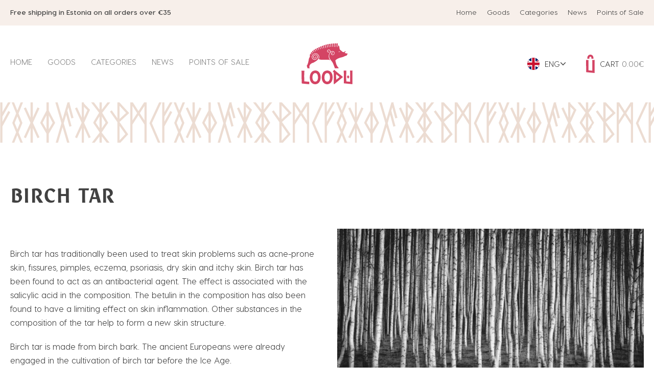

--- FILE ---
content_type: text/html; charset=UTF-8
request_url: https://loodu.ee/en/birch-tar/
body_size: 37274
content:
<!DOCTYPE html>
<html lang="en-US" id="html" prefix="og: https://ogp.me/ns#" class="no-js">
<head>
	<meta charset="utf-8">
	<meta http-equiv="X-UA-Compatible" content="IE=edge">
    <meta name="viewport" content="width=device-width, initial-scale=1.0, maximum-scale=1.0, user-scalable=no" />
    <meta name="format-detection" content="telephone=no">
    <link rel="preconnect" href="https://fonts.gstatic.com">
	<link rel="alternate" hreflang="et" href="https://loodu.ee/kasetorv/" />
<link rel="alternate" hreflang="en" href="https://loodu.ee/en/birch-tar/" />
<link rel="alternate" hreflang="fi" href="https://loodu.ee/fi/koivuterva/" />
<link rel="alternate" hreflang="x-default" href="https://loodu.ee/kasetorv/" />

<!-- Search Engine Optimization by Rank Math - https://rankmath.com/ -->
<title>Birch tar - Loodu</title>
<meta name="description" content="Birch tar is made from birch bark. The ancient Europeans were already engaged in the cultivation of birch tar before the Ice Age."/>
<meta name="robots" content="follow, index, max-snippet:-1, max-video-preview:-1, max-image-preview:large"/>
<link rel="canonical" href="https://loodu.ee/en/birch-tar/" />
<meta property="og:locale" content="en_US" />
<meta property="og:type" content="article" />
<meta property="og:title" content="Birch tar - Loodu" />
<meta property="og:description" content="Birch tar is made from birch bark. The ancient Europeans were already engaged in the cultivation of birch tar before the Ice Age." />
<meta property="og:url" content="https://loodu.ee/en/birch-tar/" />
<meta property="og:site_name" content="Loodu" />
<meta property="article:publisher" content="https://www.facebook.com/Loodu-100145368771315/" />
<meta property="og:updated_time" content="2022-10-28T18:00:59+00:00" />
<meta property="og:image" content="https://loodu.ee/wp-content/uploads/2021/07/loodu_fb_uus.png" />
<meta property="og:image:secure_url" content="https://loodu.ee/wp-content/uploads/2021/07/loodu_fb_uus.png" />
<meta property="og:image:width" content="1200" />
<meta property="og:image:height" content="630" />
<meta property="og:image:alt" content="Birch tar" />
<meta property="og:image:type" content="image/png" />
<meta property="article:published_time" content="2022-10-28T18:00:58+00:00" />
<meta property="article:modified_time" content="2022-10-28T18:00:59+00:00" />
<meta name="twitter:card" content="summary_large_image" />
<meta name="twitter:title" content="Birch tar - Loodu" />
<meta name="twitter:description" content="Birch tar is made from birch bark. The ancient Europeans were already engaged in the cultivation of birch tar before the Ice Age." />
<meta name="twitter:image" content="https://loodu.ee/wp-content/uploads/2021/07/loodu_fb_uus.png" />
<meta name="twitter:label1" content="Time to read" />
<meta name="twitter:data1" content="Less than a minute" />
<script type="application/ld+json" class="rank-math-schema">{"@context":"https://schema.org","@graph":[{"@type":"Organization","@id":"https://loodu.ee/en/#organization/","name":"Loodu","sameAs":["https://www.facebook.com/Loodu-100145368771315/"]},{"@type":"WebSite","@id":"https://loodu.ee/en/#website/","url":"https://loodu.ee/en/","name":"Loodu","publisher":{"@id":"https://loodu.ee/en/#organization/"},"inLanguage":"en-US"},{"@type":"ImageObject","@id":"https://loodu.ee/wp-content/uploads/2021/07/loodu_fb_uus.png","url":"https://loodu.ee/wp-content/uploads/2021/07/loodu_fb_uus.png","width":"1200","height":"630","inLanguage":"en-US"},{"@type":"WebPage","@id":"https://loodu.ee/en/birch-tar/#webpage","url":"https://loodu.ee/en/birch-tar/","name":"Birch tar - Loodu","datePublished":"2022-10-28T18:00:58+00:00","dateModified":"2022-10-28T18:00:59+00:00","isPartOf":{"@id":"https://loodu.ee/en/#website/"},"primaryImageOfPage":{"@id":"https://loodu.ee/wp-content/uploads/2021/07/loodu_fb_uus.png"},"inLanguage":"en-US"},{"@type":"Person","@id":"https://loodu.ee/en/author/admin/","name":"admin","url":"https://loodu.ee/en/author/admin/","image":{"@type":"ImageObject","@id":"https://secure.gravatar.com/avatar/f44beca8e9ffcc2069b462c74abfcc20ad00a9a74217194fa6133c3034d81858?s=96&amp;d=mm&amp;r=g","url":"https://secure.gravatar.com/avatar/f44beca8e9ffcc2069b462c74abfcc20ad00a9a74217194fa6133c3034d81858?s=96&amp;d=mm&amp;r=g","caption":"admin","inLanguage":"en-US"},"sameAs":["https://www.loodu.ee"],"worksFor":{"@id":"https://loodu.ee/en/#organization/"}},{"@type":"Article","headline":"Birch tar - Loodu","datePublished":"2022-10-28T18:00:58+00:00","dateModified":"2022-10-28T18:00:59+00:00","author":{"@id":"https://loodu.ee/en/author/admin/","name":"admin"},"publisher":{"@id":"https://loodu.ee/en/#organization/"},"description":"Birch tar is made from birch bark. The ancient Europeans were already engaged in the cultivation of birch tar before the Ice Age.","name":"Birch tar - Loodu","@id":"https://loodu.ee/en/birch-tar/#richSnippet","isPartOf":{"@id":"https://loodu.ee/en/birch-tar/#webpage"},"image":{"@id":"https://loodu.ee/wp-content/uploads/2021/07/loodu_fb_uus.png"},"inLanguage":"en-US","mainEntityOfPage":{"@id":"https://loodu.ee/en/birch-tar/#webpage"}}]}</script>
<!-- /Rank Math WordPress SEO plugin -->

<link rel='dns-prefetch' href='//unpkg.com' />
<link rel="alternate" title="oEmbed (JSON)" type="application/json+oembed" href="https://loodu.ee/en/wp-json/oembed/1.0/embed?url=https%3A%2F%2Floodu.ee%2Fen%2Fbirch-tar%2F" />
<link rel="alternate" title="oEmbed (XML)" type="text/xml+oembed" href="https://loodu.ee/en/wp-json/oembed/1.0/embed?url=https%3A%2F%2Floodu.ee%2Fen%2Fbirch-tar%2F&#038;format=xml" />
<style id='wp-img-auto-sizes-contain-inline-css' type='text/css'>
img:is([sizes=auto i],[sizes^="auto," i]){contain-intrinsic-size:3000px 1500px}
/*# sourceURL=wp-img-auto-sizes-contain-inline-css */
</style>
<link rel='stylesheet' id='wp-block-library-css' href='https://loodu.ee/wp-includes/css/dist/block-library/style.min.css?ver=6.9' type='text/css' media='all' />
<style id='wp-block-paragraph-inline-css' type='text/css'>
.is-small-text{font-size:.875em}.is-regular-text{font-size:1em}.is-large-text{font-size:2.25em}.is-larger-text{font-size:3em}.has-drop-cap:not(:focus):first-letter{float:left;font-size:8.4em;font-style:normal;font-weight:100;line-height:.68;margin:.05em .1em 0 0;text-transform:uppercase}body.rtl .has-drop-cap:not(:focus):first-letter{float:none;margin-left:.1em}p.has-drop-cap.has-background{overflow:hidden}:root :where(p.has-background){padding:1.25em 2.375em}:where(p.has-text-color:not(.has-link-color)) a{color:inherit}p.has-text-align-left[style*="writing-mode:vertical-lr"],p.has-text-align-right[style*="writing-mode:vertical-rl"]{rotate:180deg}
/*# sourceURL=https://loodu.ee/wp-includes/blocks/paragraph/style.min.css */
</style>
<link rel='stylesheet' id='wc-blocks-style-css' href='https://loodu.ee/wp-content/plugins/woocommerce/assets/client/blocks/wc-blocks.css?ver=wc-10.1.3' type='text/css' media='all' />
<style id='global-styles-inline-css' type='text/css'>
:root{--wp--preset--aspect-ratio--square: 1;--wp--preset--aspect-ratio--4-3: 4/3;--wp--preset--aspect-ratio--3-4: 3/4;--wp--preset--aspect-ratio--3-2: 3/2;--wp--preset--aspect-ratio--2-3: 2/3;--wp--preset--aspect-ratio--16-9: 16/9;--wp--preset--aspect-ratio--9-16: 9/16;--wp--preset--color--black: #000000;--wp--preset--color--cyan-bluish-gray: #abb8c3;--wp--preset--color--white: #ffffff;--wp--preset--color--pale-pink: #f78da7;--wp--preset--color--vivid-red: #cf2e2e;--wp--preset--color--luminous-vivid-orange: #ff6900;--wp--preset--color--luminous-vivid-amber: #fcb900;--wp--preset--color--light-green-cyan: #7bdcb5;--wp--preset--color--vivid-green-cyan: #00d084;--wp--preset--color--pale-cyan-blue: #8ed1fc;--wp--preset--color--vivid-cyan-blue: #0693e3;--wp--preset--color--vivid-purple: #9b51e0;--wp--preset--color--pink: #D44464;--wp--preset--color--light-gray: #E4E4E4;--wp--preset--gradient--vivid-cyan-blue-to-vivid-purple: linear-gradient(135deg,rgb(6,147,227) 0%,rgb(155,81,224) 100%);--wp--preset--gradient--light-green-cyan-to-vivid-green-cyan: linear-gradient(135deg,rgb(122,220,180) 0%,rgb(0,208,130) 100%);--wp--preset--gradient--luminous-vivid-amber-to-luminous-vivid-orange: linear-gradient(135deg,rgb(252,185,0) 0%,rgb(255,105,0) 100%);--wp--preset--gradient--luminous-vivid-orange-to-vivid-red: linear-gradient(135deg,rgb(255,105,0) 0%,rgb(207,46,46) 100%);--wp--preset--gradient--very-light-gray-to-cyan-bluish-gray: linear-gradient(135deg,rgb(238,238,238) 0%,rgb(169,184,195) 100%);--wp--preset--gradient--cool-to-warm-spectrum: linear-gradient(135deg,rgb(74,234,220) 0%,rgb(151,120,209) 20%,rgb(207,42,186) 40%,rgb(238,44,130) 60%,rgb(251,105,98) 80%,rgb(254,248,76) 100%);--wp--preset--gradient--blush-light-purple: linear-gradient(135deg,rgb(255,206,236) 0%,rgb(152,150,240) 100%);--wp--preset--gradient--blush-bordeaux: linear-gradient(135deg,rgb(254,205,165) 0%,rgb(254,45,45) 50%,rgb(107,0,62) 100%);--wp--preset--gradient--luminous-dusk: linear-gradient(135deg,rgb(255,203,112) 0%,rgb(199,81,192) 50%,rgb(65,88,208) 100%);--wp--preset--gradient--pale-ocean: linear-gradient(135deg,rgb(255,245,203) 0%,rgb(182,227,212) 50%,rgb(51,167,181) 100%);--wp--preset--gradient--electric-grass: linear-gradient(135deg,rgb(202,248,128) 0%,rgb(113,206,126) 100%);--wp--preset--gradient--midnight: linear-gradient(135deg,rgb(2,3,129) 0%,rgb(40,116,252) 100%);--wp--preset--font-size--small: 15px;--wp--preset--font-size--medium: 20px;--wp--preset--font-size--large: 26px;--wp--preset--font-size--x-large: 42px;--wp--preset--font-size--huge: 30px;--wp--preset--spacing--20: 0.44rem;--wp--preset--spacing--30: 0.67rem;--wp--preset--spacing--40: 1rem;--wp--preset--spacing--50: 1.5rem;--wp--preset--spacing--60: 2.25rem;--wp--preset--spacing--70: 3.38rem;--wp--preset--spacing--80: 5.06rem;--wp--preset--shadow--natural: 6px 6px 9px rgba(0, 0, 0, 0.2);--wp--preset--shadow--deep: 12px 12px 50px rgba(0, 0, 0, 0.4);--wp--preset--shadow--sharp: 6px 6px 0px rgba(0, 0, 0, 0.2);--wp--preset--shadow--outlined: 6px 6px 0px -3px rgb(255, 255, 255), 6px 6px rgb(0, 0, 0);--wp--preset--shadow--crisp: 6px 6px 0px rgb(0, 0, 0);}:where(.is-layout-flex){gap: 0.5em;}:where(.is-layout-grid){gap: 0.5em;}body .is-layout-flex{display: flex;}.is-layout-flex{flex-wrap: wrap;align-items: center;}.is-layout-flex > :is(*, div){margin: 0;}body .is-layout-grid{display: grid;}.is-layout-grid > :is(*, div){margin: 0;}:where(.wp-block-columns.is-layout-flex){gap: 2em;}:where(.wp-block-columns.is-layout-grid){gap: 2em;}:where(.wp-block-post-template.is-layout-flex){gap: 1.25em;}:where(.wp-block-post-template.is-layout-grid){gap: 1.25em;}.has-black-color{color: var(--wp--preset--color--black) !important;}.has-cyan-bluish-gray-color{color: var(--wp--preset--color--cyan-bluish-gray) !important;}.has-white-color{color: var(--wp--preset--color--white) !important;}.has-pale-pink-color{color: var(--wp--preset--color--pale-pink) !important;}.has-vivid-red-color{color: var(--wp--preset--color--vivid-red) !important;}.has-luminous-vivid-orange-color{color: var(--wp--preset--color--luminous-vivid-orange) !important;}.has-luminous-vivid-amber-color{color: var(--wp--preset--color--luminous-vivid-amber) !important;}.has-light-green-cyan-color{color: var(--wp--preset--color--light-green-cyan) !important;}.has-vivid-green-cyan-color{color: var(--wp--preset--color--vivid-green-cyan) !important;}.has-pale-cyan-blue-color{color: var(--wp--preset--color--pale-cyan-blue) !important;}.has-vivid-cyan-blue-color{color: var(--wp--preset--color--vivid-cyan-blue) !important;}.has-vivid-purple-color{color: var(--wp--preset--color--vivid-purple) !important;}.has-black-background-color{background-color: var(--wp--preset--color--black) !important;}.has-cyan-bluish-gray-background-color{background-color: var(--wp--preset--color--cyan-bluish-gray) !important;}.has-white-background-color{background-color: var(--wp--preset--color--white) !important;}.has-pale-pink-background-color{background-color: var(--wp--preset--color--pale-pink) !important;}.has-vivid-red-background-color{background-color: var(--wp--preset--color--vivid-red) !important;}.has-luminous-vivid-orange-background-color{background-color: var(--wp--preset--color--luminous-vivid-orange) !important;}.has-luminous-vivid-amber-background-color{background-color: var(--wp--preset--color--luminous-vivid-amber) !important;}.has-light-green-cyan-background-color{background-color: var(--wp--preset--color--light-green-cyan) !important;}.has-vivid-green-cyan-background-color{background-color: var(--wp--preset--color--vivid-green-cyan) !important;}.has-pale-cyan-blue-background-color{background-color: var(--wp--preset--color--pale-cyan-blue) !important;}.has-vivid-cyan-blue-background-color{background-color: var(--wp--preset--color--vivid-cyan-blue) !important;}.has-vivid-purple-background-color{background-color: var(--wp--preset--color--vivid-purple) !important;}.has-black-border-color{border-color: var(--wp--preset--color--black) !important;}.has-cyan-bluish-gray-border-color{border-color: var(--wp--preset--color--cyan-bluish-gray) !important;}.has-white-border-color{border-color: var(--wp--preset--color--white) !important;}.has-pale-pink-border-color{border-color: var(--wp--preset--color--pale-pink) !important;}.has-vivid-red-border-color{border-color: var(--wp--preset--color--vivid-red) !important;}.has-luminous-vivid-orange-border-color{border-color: var(--wp--preset--color--luminous-vivid-orange) !important;}.has-luminous-vivid-amber-border-color{border-color: var(--wp--preset--color--luminous-vivid-amber) !important;}.has-light-green-cyan-border-color{border-color: var(--wp--preset--color--light-green-cyan) !important;}.has-vivid-green-cyan-border-color{border-color: var(--wp--preset--color--vivid-green-cyan) !important;}.has-pale-cyan-blue-border-color{border-color: var(--wp--preset--color--pale-cyan-blue) !important;}.has-vivid-cyan-blue-border-color{border-color: var(--wp--preset--color--vivid-cyan-blue) !important;}.has-vivid-purple-border-color{border-color: var(--wp--preset--color--vivid-purple) !important;}.has-vivid-cyan-blue-to-vivid-purple-gradient-background{background: var(--wp--preset--gradient--vivid-cyan-blue-to-vivid-purple) !important;}.has-light-green-cyan-to-vivid-green-cyan-gradient-background{background: var(--wp--preset--gradient--light-green-cyan-to-vivid-green-cyan) !important;}.has-luminous-vivid-amber-to-luminous-vivid-orange-gradient-background{background: var(--wp--preset--gradient--luminous-vivid-amber-to-luminous-vivid-orange) !important;}.has-luminous-vivid-orange-to-vivid-red-gradient-background{background: var(--wp--preset--gradient--luminous-vivid-orange-to-vivid-red) !important;}.has-very-light-gray-to-cyan-bluish-gray-gradient-background{background: var(--wp--preset--gradient--very-light-gray-to-cyan-bluish-gray) !important;}.has-cool-to-warm-spectrum-gradient-background{background: var(--wp--preset--gradient--cool-to-warm-spectrum) !important;}.has-blush-light-purple-gradient-background{background: var(--wp--preset--gradient--blush-light-purple) !important;}.has-blush-bordeaux-gradient-background{background: var(--wp--preset--gradient--blush-bordeaux) !important;}.has-luminous-dusk-gradient-background{background: var(--wp--preset--gradient--luminous-dusk) !important;}.has-pale-ocean-gradient-background{background: var(--wp--preset--gradient--pale-ocean) !important;}.has-electric-grass-gradient-background{background: var(--wp--preset--gradient--electric-grass) !important;}.has-midnight-gradient-background{background: var(--wp--preset--gradient--midnight) !important;}.has-small-font-size{font-size: var(--wp--preset--font-size--small) !important;}.has-medium-font-size{font-size: var(--wp--preset--font-size--medium) !important;}.has-large-font-size{font-size: var(--wp--preset--font-size--large) !important;}.has-x-large-font-size{font-size: var(--wp--preset--font-size--x-large) !important;}
/*# sourceURL=global-styles-inline-css */
</style>

<style id='classic-theme-styles-inline-css' type='text/css'>
/*! This file is auto-generated */
.wp-block-button__link{color:#fff;background-color:#32373c;border-radius:9999px;box-shadow:none;text-decoration:none;padding:calc(.667em + 2px) calc(1.333em + 2px);font-size:1.125em}.wp-block-file__button{background:#32373c;color:#fff;text-decoration:none}
/*# sourceURL=/wp-includes/css/classic-themes.min.css */
</style>
<link rel='stylesheet' id='smntcswcqb-style-css' href='https://loodu.ee/wp-content/plugins/smntcs-woocommerce-quantity-buttons/style.css?ver=2.6' type='text/css' media='screen' />
<style id='woocommerce-inline-inline-css' type='text/css'>
.woocommerce form .form-row .required { visibility: visible; }
/*# sourceURL=woocommerce-inline-inline-css */
</style>
<link rel='stylesheet' id='itella-shippingitella-shipping-public.css-css' href='https://loodu.ee/wp-content/plugins/itella-shipping/public/css/itella-shipping-public.css?ver=1.3.0' type='text/css' media='all' />
<link rel='stylesheet' id='itella-shippingleaflet.css-css' href='https://unpkg.com/leaflet@1.5.1/dist/leaflet.css?ver=1.3.0' type='text/css' media='all' />
<link rel='stylesheet' id='itella-shippingMarkerCluster.css-css' href='https://unpkg.com/leaflet.markercluster@1.4.1/dist/MarkerCluster.css?ver=1.3.0' type='text/css' media='all' />
<link rel='stylesheet' id='itella-shippingMarkerCluster.Default.css-css' href='https://unpkg.com/leaflet.markercluster@1.4.1/dist/MarkerCluster.Default.css?ver=1.3.0' type='text/css' media='all' />
<link rel='stylesheet' id='itella-shippingitella-mapping.css-css' href='https://loodu.ee/wp-content/plugins/itella-shipping/public/css/itella-mapping.css?ver=1.3.0' type='text/css' media='all' />
<link rel='stylesheet' id='montonio-style-css' href='https://loodu.ee/wp-content/plugins/montonio-for-woocommerce/assets/css/montonio-style.css?ver=9.1.0' type='text/css' media='all' />
<link rel='stylesheet' id='brands-styles-css' href='https://loodu.ee/wp-content/plugins/woocommerce/assets/css/brands.css?ver=10.1.3' type='text/css' media='all' />
<link rel='stylesheet' id='bootstrap-css' href='https://loodu.ee/wp-content/themes/loodu/theme/css/bootstrap.css' type='text/css' media='all' />
<link rel='stylesheet' id='ama-css' href='https://loodu.ee/wp-content/themes/loodu/theme/css/theme.css?ver=1758196012' type='text/css' media='all' />
<link rel='stylesheet' id='ari-fancybox-css' href='https://loodu.ee/wp-content/plugins/ari-fancy-lightbox/assets/fancybox/jquery.fancybox.min.css?ver=1.8.20' type='text/css' media='all' />
<script type="text/javascript" src="https://loodu.ee/wp-includes/js/jquery/jquery.min.js?ver=3.7.1" id="jquery-core-js"></script>
<script type="text/javascript" src="https://loodu.ee/wp-includes/js/jquery/jquery-migrate.min.js?ver=3.4.1" id="jquery-migrate-js"></script>
<script type="text/javascript" src="https://loodu.ee/wp-content/plugins/woocommerce-eabi-postoffice/js/jquery.cascadingdropdown.js?ver=6.9" id="jquery-cascadingdropdown-js"></script>
<script type="text/javascript" src="https://loodu.ee/wp-content/plugins/woocommerce-eabi-postoffice/js/eabi.cascadingdropdown.js?ver=6.9" id="eabi-cascadingdropdown-js"></script>
<script type="text/javascript" src="https://loodu.ee/wp-content/plugins/woocommerce/assets/js/jquery-blockui/jquery.blockUI.min.js?ver=2.7.0-wc.10.1.3" id="jquery-blockui-js" defer="defer" data-wp-strategy="defer"></script>
<script type="text/javascript" src="https://loodu.ee/wp-content/plugins/woocommerce/assets/js/js-cookie/js.cookie.min.js?ver=2.1.4-wc.10.1.3" id="js-cookie-js" defer="defer" data-wp-strategy="defer"></script>
<script type="text/javascript" id="woocommerce-js-extra">
/* <![CDATA[ */
var woocommerce_params = {"ajax_url":"/wp-admin/admin-ajax.php?lang=en","wc_ajax_url":"/en/?wc-ajax=%%endpoint%%","i18n_password_show":"Show password","i18n_password_hide":"Hide password"};
//# sourceURL=woocommerce-js-extra
/* ]]> */
</script>
<script type="text/javascript" src="https://loodu.ee/wp-content/plugins/woocommerce/assets/js/frontend/woocommerce.min.js?ver=10.1.3" id="woocommerce-js" defer="defer" data-wp-strategy="defer"></script>
<script type="text/javascript" src="https://loodu.ee/wp-content/plugins/sitepress-multilingual-cms/templates/language-switchers/legacy-dropdown-click/script.min.js?ver=1" id="wpml-legacy-dropdown-click-0-js"></script>
<script type="text/javascript" id="ari-fancybox-js-extra">
/* <![CDATA[ */
var ARI_FANCYBOX = {"lightbox":{"animationEffect":"fade","toolbar":true,"buttons":["close"],"backFocus":false,"trapFocus":false,"video":{"autoStart":false},"thumbs":{"hideOnClose":false},"touch":{"vertical":true,"momentum":true},"preventCaptionOverlap":false,"hideScrollbar":false,"lang":"custom","i18n":{"custom":{"PREV":"Previous","NEXT":"Next","PLAY_START":"Start slideshow (P)","PLAY_STOP":"Stop slideshow (P)","FULL_SCREEN":"Full screen (F)","THUMBS":"Thumbnails (G)","ZOOM":"Zoom","CLOSE":"Close (Esc)","ERROR":"The requested content cannot be loaded. \u003Cbr/\u003E Please try again later."}}},"convert":{"wp_gallery":{"convert_attachment_links":true},"images":{"convert":true,"post_grouping":true},"woocommerce":{"convert":true}},"mobile":{},"slideshow":{},"deeplinking":{"enabled":false},"integration":{},"share":{"enabled":false,"buttons":{"facebook":{"enabled":false},"twitter":{"enabled":false},"gplus":{"enabled":false},"pinterest":{"enabled":false},"linkedin":{"enabled":false},"vk":{"enabled":false},"email":{"enabled":false},"download":{"enabled":false}},"ignoreTypes":[]},"comments":{"showOnStart":false,"supportedTypes":null},"protect":{},"extra":{},"viewers":{"pdfjs":{"url":"https://loodu.ee/wp-content/plugins/ari-fancy-lightbox/assets/pdfjs/web/viewer.html"}},"messages":{"share_facebook_title":"Share on Facebook","share_twitter_title":"Share on Twitter","share_gplus_title":"Share on Google+","share_pinterest_title":"Share on Pinterest","share_linkedin_title":"Share on LinkedIn","share_vk_title":"Share on VK","share_email_title":"Send by e-mail","download_title":"Download","comments":"Comments"}};
//# sourceURL=ari-fancybox-js-extra
/* ]]> */
</script>
<script type="text/javascript" src="https://loodu.ee/wp-content/plugins/ari-fancy-lightbox/assets/fancybox/jquery.fancybox.min.js?ver=1.8.20" id="ari-fancybox-js"></script>
<link rel="https://api.w.org/" href="https://loodu.ee/en/wp-json/" /><link rel="alternate" title="JSON" type="application/json" href="https://loodu.ee/en/wp-json/wp/v2/pages/2647" /><style type="text/css">BODY .fancybox-container{z-index:200000}BODY .fancybox-is-open .fancybox-bg{opacity:0.87}BODY .fancybox-bg {background-color:#0f0f11}BODY .fancybox-thumbs {background-color:#ffffff}</style>	<noscript><style>.woocommerce-product-gallery{ opacity: 1 !important; }</style></noscript>
	<style type="text/css">.recentcomments a{display:inline !important;padding:0 !important;margin:0 !important;}</style>			<script  type="text/javascript">
				!function(f,b,e,v,n,t,s){if(f.fbq)return;n=f.fbq=function(){n.callMethod?
					n.callMethod.apply(n,arguments):n.queue.push(arguments)};if(!f._fbq)f._fbq=n;
					n.push=n;n.loaded=!0;n.version='2.0';n.queue=[];t=b.createElement(e);t.async=!0;
					t.src=v;s=b.getElementsByTagName(e)[0];s.parentNode.insertBefore(t,s)}(window,
					document,'script','https://connect.facebook.net/en_US/fbevents.js');
			</script>
			<!-- WooCommerce Facebook Integration Begin -->
			<script  type="text/javascript">

				fbq('init', '623043545527042', {}, {
    "agent": "woocommerce_0-10.1.3-3.5.7"
});

				document.addEventListener( 'DOMContentLoaded', function() {
					// Insert placeholder for events injected when a product is added to the cart through AJAX.
					document.body.insertAdjacentHTML( 'beforeend', '<div class=\"wc-facebook-pixel-event-placeholder\"></div>' );
				}, false );

			</script>
			<!-- WooCommerce Facebook Integration End -->
			<link rel="icon" href="https://loodu.ee/wp-content/uploads/2021/07/cropped-logo-32x32.png" sizes="32x32" />
<link rel="icon" href="https://loodu.ee/wp-content/uploads/2021/07/cropped-logo-192x192.png" sizes="192x192" />
<link rel="apple-touch-icon" href="https://loodu.ee/wp-content/uploads/2021/07/cropped-logo-180x180.png" />
<meta name="msapplication-TileImage" content="https://loodu.ee/wp-content/uploads/2021/07/cropped-logo-270x270.png" />
    <!--[if lt IE 9]>
    <script src="https://oss.maxcdn.com/html5shiv/3.7.2/html5shiv.min.js"></script>
    <script src="https://oss.maxcdn.com/respond/1.4.2/respond.min.js"></script>
    <![endif]-->
	<!-- Global site tag (gtag.js) - Google Analytics -->

<script async src="https://www.googletagmanager.com/gtag/js?id=G-FTRJEL4B2F"></script>

<script>

  window.dataLayer = window.dataLayer || [];

  function gtag(){dataLayer.push(arguments);}

  gtag('js', new Date());

 

  gtag('config', 'G-FTRJEL4B2F');

</script>
</head>
<body class="wp-singular page-template-default page page-id-2647 wp-theme-loodu theme-loodu woocommerce-no-js">
<div id="fb-root"></div>
<script async defer crossorigin="anonymous" src="https://connect.facebook.net/en_GB/sdk.js#xfbml=1&version=v10.0" nonce="uvPAYfre"></script>
<div id="wrapper">
<header id="header" role="header">
    <div class="header-secondary bg-primary"><div class="container d-flex flex-wrap"><p><strong>Free shipping in Estonia on all orders over €35 </strong></p><nav id="secondary-menu" class="menu-primary-container"><ul id="menu-primary" class=""><li id="menu-item-1418" class="menu-item menu-item-type-post_type menu-item-object-page menu-item-home menu-item-1418"><a href="https://loodu.ee/en/" data-ps2id-api="true">Home</a></li>
<li id="menu-item-1429" class="menu-item menu-item-type-post_type menu-item-object-page menu-item-1429"><a href="https://loodu.ee/en/goods/" data-ps2id-api="true">Goods</a></li>
<li id="menu-item-1438" class="menu-item menu-item-type-taxonomy menu-item-object-product_cat menu-item-1438"><a href="https://loodu.ee/en/tootekategooria/categories/" data-ps2id-api="true">Categories</a></li>
<li id="menu-item-1436" class="menu-item menu-item-type-taxonomy menu-item-object-category menu-item-1436"><a href="https://loodu.ee/en/category/news/" data-ps2id-api="true">News</a></li>
<li id="menu-item-1691" class="menu-item menu-item-type-post_type menu-item-object-page menu-item-1691"><a href="https://loodu.ee/en/points-of-sale/" data-ps2id-api="true">Points of Sale</a></li>
</ul></nav></div></div>    <div class="container header-primary">
        <div class="row align-items-center">
            <div class="col col-logo col-xl-auto order-xl-1">
                <a href="https://loodu.ee/en/">
                    <svg xmlns="http://www.w3.org/2000/svg" width="100" height="80" viewBox="0 0 100 80"><path d="M50.1,79.991c-.094-.011,0-.021.2-.021s.28.01.17.021c-.054.005-.121.008-.187.008A1.557,1.557,0,0,1,50.1,79.991Zm-23.447,0c-.094-.011,0-.021.2-.021s.28.01.17.021C26.97,80,26.9,80,26.836,80A1.557,1.557,0,0,1,26.654,79.991Zm24.188,0c-.094-.011-.017-.021.172-.021s.266.01.172.021a1.7,1.7,0,0,1-.343,0Zm-1.426,0c-.094-.011-.017-.021.172-.021s.266.01.172.021a1.7,1.7,0,0,1-.343,0Zm-23.447,0c-.094-.011-.017-.021.172-.021s.266.01.172.021a1.7,1.7,0,0,1-.343,0Zm1.427,0c-.1-.011-.03-.021.144-.022s.252.009.173.021a1.091,1.091,0,0,1-.156.009A1.388,1.388,0,0,1,27.4,79.991Zm72.269-.046-.147-.008.146-.022.1-.015h-.075c-.071,0-.447-.034-.835-.076s-1.207-.126-1.817-.187-1.358-.145-1.663-.187-.864-.1-1.241-.131-1.019-.089-1.426-.131l-1.769-.181-2.06-.212-2.086-.214c-.581-.059-1.377-.143-1.769-.186s-.965-.1-1.274-.129a3.7,3.7,0,0,1-.687-.108l-.126-.057,0-.661a.5.5,0,0,1-.013-.179c0-.123.006-.189.014-.178V76.93c-.009.015-.016-.04-.016-.144s.007-.163.017-.142v-.2c-.008.025-.014-.067-.014-.24s.006-.276.015-.235l0-.519c-.008.1-.013-.092-.014-.487,0-.445.008-.644.017-.464l0-.622v.016c-.011.154-.019.042-.019-.249s.009-.416.019-.279c0,.011,0,.023,0,.035,0-.2,0-.406,0-.627,0,.023,0,.045,0,.066-.01.181-.019.033-.019-.33s.009-.511.019-.33c0,.021,0,.043,0,.067,0-.348,0-.719,0-1.109,0,.021,0,.042,0,.062-.009.386-.016.085-.016-.67,0-.721.007-1.041.015-.748,0-.456,0-.929,0-1.415-.006.062-.01-.442-.01-1.347,0-.294,0-.545,0-.748-.011-2.424-.026-4.974-.042-7.144-.006.258-.01-.273-.011-1.372-.019-2.312-.039-3.952-.055-4.113l-.031-.317,1.323.008c-.081-.006.34-.01,1.115-.01,1,0,1.412.007.911.016l-.326,0,1.809.009.029,0a.092.092,0,0,0-.037-.022c-.065-.019-.061-.024.016-.017s.107.052.112.221l.007.211-.023-.195a.529.529,0,0,0-.025-.116,1.758,1.758,0,0,1-.018.218c-.06.5-.08,14.009-.046,19a.216.216,0,0,1,0,.022,1.411,1.411,0,0,1,0,.317l0,.017c0,.078,0,.153,0,.225a.763.763,0,0,1,0,.217c.007.652.015,1.03.025,1.033a.449.449,0,0,0,.06.011h-.006c-.051-.014-.009-.025.092-.025s.143.011.092.025a.446.446,0,0,1-.128.008c.162.021.48.054.827.085,2.49.224,3.223.293,5.2.487.523.051,1.046.093,1.162.094l.211,0,0-.471c0-.049-.008-.248-.008-.558A2.438,2.438,0,0,1,95.2,73.6l.01-1.977c0,.1,0,.188-.006.267-.009.27-.017.063-.017-.459s.007-.743.017-.491c0,.121.007.281.007.445l.017-3.306c.01-1.837.014-3.473.014-4.926,0-.166,0-.382,0-.641,0-.155,0-.3,0-.419q0-.741,0-1.412c0-.031,0-.072,0-.121s0-.077,0-.107q0-.146,0-.289c0-.02,0-.047,0-.08s0-.055,0-.075q0-.115,0-.227c0-.012,0-.026,0-.041s0-.015,0-.022c-.006-.815-.015-1.546-.027-2.2-.01.126-.019.012-.019-.258,0-.164,0-.271.008-.3q-.006-.261-.012-.5c0-.015,0-.033,0-.054q-.009-.342-.02-.649c0,.062,0,.124-.008.174-.012.11-.022.033-.022-.17s.01-.293.021-.2c0,.008,0,.017,0,.026-.015-.411-.032-.773-.051-1.089,0,.012,0,.024-.005.034-.013.066-.023.024-.023-.091,0-.1.006-.151.016-.136-.018-.265-.037-.494-.058-.692L95,53.357c0,.019,0,.041,0,.067-.005.13-.012.141-.031.046a.446.446,0,0,1,.006-.2c.02-.054.108-.073.307-.066l.279.01-.277.019a1.456,1.456,0,0,0-.193.021h4.784a1.421,1.421,0,0,0-.2-.023l-.288-.02.3,0c.3,0,.3.006.309.162s0,.146-.017.016a.373.373,0,0,0-.015-.067v.05a4.418,4.418,0,0,1-.085.538,4.008,4.008,0,0,0-.046.62c0-.008.007.006.01.044a2.256,2.256,0,0,1,0,.4c-.009.088-.016.047-.019-.086-.025,1.316-.026,4.43-.02,12.224l.007,8.869.008-5.732.013-9.641.014,9.6c.009,6.643.018,8.774-.032,9.444v.24h-.034c-.014.046-.031.057-.051.057S99.69,79.946,99.664,79.945Zm-85.182-.006c-.138-.011-.025-.02.251-.02s.389.009.251.02c-.069.005-.16.008-.251.008S14.552,79.944,14.483,79.939Zm13.493,0c-.065-.012-.012-.023.119-.023s.184.01.119.023a.739.739,0,0,1-.238,0Zm23.5,0c-.066-.012-.024-.023.092-.024s.17.01.119.023a.437.437,0,0,1-.1.01A.588.588,0,0,1,51.476,79.937Zm-2.535,0c-.066-.012-.024-.023.092-.024s.17.01.119.023a.437.437,0,0,1-.1.01A.588.588,0,0,1,48.941,79.937Zm-23.447,0c-.066-.012-.024-.023.092-.024s.17.01.119.023a.437.437,0,0,1-.1.01A.588.588,0,0,1,25.494,79.937Zm-1.281-.3c-4.678-1.376-7.559-5.761-7.872-11.676a.48.48,0,0,1-.009-.119c0-.021,0-.04,0-.056-.027-.61-.027-1.237,0-1.877,0-.019,0-.043,0-.072a.355.355,0,0,1,.012-.138q.026-.48.072-.97c.608-6.4,4.218-10.9,9.249-11.528a14.654,14.654,0,0,1,3.851.161,8.618,8.618,0,0,1,4.137,2.251l-.04-.04a.925.925,0,0,1-.18-.211,1.466,1.466,0,0,1,.233.211.927.927,0,0,1,.18.211.48.48,0,0,1-.1-.083l.144.144c2.187,2.224,3.343,5.143,3.609,9.122a21.887,21.887,0,0,1,.028,2.5.074.074,0,0,1,.007.023.923.923,0,0,1,0,.264c-.01.062-.018.044-.021-.035q-.016.263-.038.523a.081.081,0,0,1,0,.014.578.578,0,0,1,0,.211c-.01.054-.02.036-.023-.037C36.984,73.373,34.715,77.3,31.183,79a8.665,8.665,0,0,1-2.508.8,10.124,10.124,0,0,1-1.744.131A10.812,10.812,0,0,1,24.213,79.636Zm3.617-4.824c2.821-.5,4.517-3.484,4.567-7.894,0-.032-.007-.115-.007-.238s0-.2.006-.242q-.006-.369-.026-.75t-.057-.761a.6.6,0,0,1-.009.1c-.013.066-.023.025-.024-.092s.009-.168.022-.122c-.386-3.753-1.9-6.082-4.3-6.579q-.163-.034-.324-.057c.008,0,0,.008-.015.013a.586.586,0,0,1-.212,0c-.066-.013-.024-.023.092-.024h.076c-3.27-.434-5.688,2.41-6.082,7.032a.461.461,0,0,1,0,.17c0,.016-.008.023-.012.021q-.03.41-.038.837c.01.181.01.462,0,.64q.007.415.034.813c0-.025.01-.024.017.011a.745.745,0,0,1,0,.23C21.925,72.652,24.393,75.426,27.83,74.812Zm19.83,4.824a9.853,9.853,0,0,1-3.946-2.191c.044.049.068.08.06.08a2.238,2.238,0,0,1-.286-.264A1.491,1.491,0,0,1,43.254,77l.005,0a12.367,12.367,0,0,1-2.731-4.8,17.626,17.626,0,0,1-.717-4.575c0,.088,0,.183-.008.256-.011.124-.021.035-.021-.2s.009-.334.02-.226c0,.015,0,.031,0,.048-.014-.42-.018-.842-.011-1.263-.008.027-.014-.067-.014-.248,0-.232.009-.334.02-.226,0,.017,0,.035,0,.055a17.162,17.162,0,0,1,.626-4.262,13.955,13.955,0,0,1,1-2.58A9.919,9.919,0,0,1,49.165,53.2q.445-.053.877-.072a2.836,2.836,0,0,1,.575-.013c.478,0,.692.007.518.015,5.654.288,9.459,4.938,9.823,12,0-.149.01-.2.021-.118a1.629,1.629,0,0,1,0,.343.1.1,0,0,1-.009.04c.025.63.022,1.279-.008,1.945,0-.057.01-.064.017-.006a1.629,1.629,0,0,1,0,.343c-.011.095-.021.017-.021-.171,0-.046,0-.086,0-.118,0,.092-.009.184-.015.276-.374,6.309-3.223,10.573-8,11.98a12.037,12.037,0,0,1-5.281,0ZM51.2,74.83a4.258,4.258,0,0,0,2.388-1.208l.037-.041a1.54,1.54,0,0,1,.17-.171,8.5,8.5,0,0,0,1.967-4.935q.071-.713.092-1.394a1.668,1.668,0,0,1-.014-.427c0-.392.009-.552.019-.356,0,.028,0,.058,0,.09-.018-2.943-.758-5.327-2.054-6.759,0,0,0,.006,0,.006a1.483,1.483,0,0,1-.233-.211,1.815,1.815,0,0,1-.178-.2,4.228,4.228,0,0,0-1.951-.986q-.161-.033-.319-.056s0,.008-.021.013a.452.452,0,0,1-.185,0c-.051-.014-.01-.025.092-.025h.029c-3.267-.421-5.671,2.424-6.058,7.058a.455.455,0,0,1-.007.146.081.081,0,0,1-.006.017q-.037.509-.042,1.046a1.5,1.5,0,0,1,0,.25q0,.522.036,1.017s.007,0,.011.018a.577.577,0,0,1,0,.195C45.354,72.613,47.727,75.313,51.2,74.83ZM12.78,79.747c-.6-.061-1.38-.135-1.743-.165-1-.081-2.86-.254-4.013-.371-2.53-.258-3.114-.32-3.485-.368-.218-.028-.764-.087-1.215-.131s-1.009-.121-1.241-.172L.66,78.449l-.036-.977c-.015-.408-.028-.783-.051-1.49a.309.309,0,0,1-.009.053c-.013.051-.024.009-.024-.092s.011-.143.024-.092c0,.007,0,.015.005.024l-.007-.209c-.01.053-.018-.016-.018-.171a1.65,1.65,0,0,1,.006-.185C.53,74.651.5,73.773.462,72.541l0,.01c-.014.051-.025.009-.025-.092s.009-.135.021-.1l-.031-.978Q.415,71.1.407,70.836c-.013.064-.023.023-.024-.093,0-.1.007-.15.017-.136-.018-.567-.033-1.086-.047-1.571-.01.073-.018-.007-.018-.193a2.1,2.1,0,0,1,.007-.219c-.016-.572-.028-1.1-.039-1.6v.007c-.012.066-.023.012-.023-.119s.008-.173.019-.135C.262,64.9.262,63.325.281,60.8c.007-.949.012-1.709.014-2.322-.005-.025-.009-.254-.009-.633,0-.363,0-.588.008-.629a12.812,12.812,0,0,0-.056-1.429C.052,54.3,0,53.828,0,53.625v-.217H5.825l-.035.726c-.019.4-.082,1.058-.14,1.463a11.745,11.745,0,0,0-.107,1.425c0,.378-.024,1.055-.051,1.505-.076,1.264-.12,2.718-.132,4.319,0-.048.008-.036.013.046.01.18.01.489,0,.686-.007.129-.013.11-.016-.024q0,.254,0,.513c0-.045.009-.043.015.015a2.238,2.238,0,0,1,0,.4c-.005.051-.01.058-.014.03q0,.384.006.777a.133.133,0,0,1,.007.036,1.916,1.916,0,0,1,0,.369l0,.021q.012.869.034,1.777c0-.079.011-.106.021-.056a.955.955,0,0,1,0,.264c-.006.039-.011.047-.015.027v.058c.015.583.031,1.195.046,1.788,0-.058.012-.071.021-.025a.759.759,0,0,1,0,.237c-.006.029-.011.034-.015.021.018.7.034,1.366.048,1.917,0-.077.011-.1.02-.038a1.177,1.177,0,0,1,0,.29c0,.032-.009.041-.013.03.008.343.015.626.02.826l.034,1.5,1.188.113c.654.062,1.509.141,1.9.176,1.184.1,2.952.266,3.485.32.276.029,1.077.052,1.78.053H15.2l.027.171a22.009,22.009,0,0,1,.056,4.13c-.042.29-.077.548-.077.574s-.1.028-.261.028C14.533,79.894,13.675,79.839,12.78,79.747Zm50.688-.09c-.094-.026-.133-.09-.157-2.614,0,.292,0,.583-.006.809-.009.473-.016.1-.016-.828,0-.878.006-1.272.015-.928-.012-1.709-.022-4.244-.036-8.009l-.022-5.928c-.009.042-.017-.028-.017-.176s.006-.224.015-.2l0-.7c0-.031-.008-.2-.008-.475,0-.21,0-.362,0-.44l-.012-3.343-.281-.246a9.556,9.556,0,0,0-1.409-1.149c-.3-.08-.191-.255,1.233-2,1.335-1.639,1.461-1.764,1.6-1.593l.147.178c.081.1,1.49,1.315,2.284,1.972.158.13.454.38.658.555s.6.506.873.736.715.6.977.82c.634.535,2.9,2.356,7.855,6.324,4.6,3.677,4.287,3.371,3.8,3.762-.167.134-.873.712-1.571,1.285l-2.371,1.946c-1.812,1.485-2.328,1.91-3.675,3.016-.706.58-1.7,1.4-2.219,1.821l-1.96,1.607c-1.856,1.526-3.593,2.951-4.131,3.389a1.618,1.618,0,0,1-1.036.5A2.022,2.022,0,0,1,63.468,79.657ZM68,71.142c.072.072.253-.066,3.844-2.928,1.527-1.217,2.776-2.242,2.776-2.278a2.136,2.136,0,0,0-.436-.424l-1.333-1.1-1.633-1.347-1.558-1.283c-.452-.374-1-.826-1.218-1s-.438-.357-.488-.4c-.02-.015-.035-.022-.048,0a2.232,2.232,0,0,1,.02.51c-.025.917-.046,1.007-.056.238,0-.206,0-.394,0-.53-.012.248-.012.74-.01,1.684.007,2.894.038,5.794.075,7.453,0-.025.008-.011.012.047a3.782,3.782,0,0,1,0,.486c.008.3.017.529.026.679,0-.074.012-.1.023-.056a.435.435,0,0,1,0,.185c0,.017-.008.023-.012.021A.136.136,0,0,0,68,71.142ZM10.945,79.62c-.051-.013-.009-.024.092-.024s.143.011.092.024a.436.436,0,0,1-.185,0Zm42.26-.036a.591.591,0,0,1,.185-.045c.05,0,.04.017-.026.045a.591.591,0,0,1-.185.045C53.128,79.629,53.138,79.612,53.2,79.583Zm-5.967,0c-.066-.028-.076-.045-.026-.045a.588.588,0,0,1,.185.045c.067.029.076.045.026.045A.589.589,0,0,1,47.237,79.583Zm-17.48,0a.59.59,0,0,1,.185-.045c.05,0,.04.017-.026.045a.591.591,0,0,1-.185.045C29.681,79.629,29.691,79.612,29.758,79.583Zm-5.967,0c-.066-.028-.076-.045-.026-.045a.588.588,0,0,1,.185.045c.067.029.076.045.026.045A.588.588,0,0,1,23.79,79.583Zm-13.585-.016c-.051-.014-.01-.025.092-.025s.143.011.092.025a.452.452,0,0,1-.185,0Zm13.189-.12a.984.984,0,0,1-.211-.084c-.055-.034-.039-.038.053-.014a.975.975,0,0,1,.211.084c.032.02.04.029.023.029A.387.387,0,0,1,23.394,79.447Zm39.887-.392c0-.188.01-.266.021-.171a1.7,1.7,0,0,1,0,.343c0,.027-.007.04-.009.04A.8.8,0,0,1,63.281,79.056ZM15.389,77.947c0-.479.008-.675.018-.435s.01.631,0,.871a.533.533,0,0,1-.008.1C15.393,78.485,15.389,78.287,15.389,77.947Zm5.413.018c-.041-.051.027-.012.15.086a1.491,1.491,0,0,1,.224.2s0,0,0,0A1.469,1.469,0,0,1,20.8,77.965Zm62.068-.044c0-.116.01-.17.023-.12a.574.574,0,0,1,0,.211c0,.021-.008.031-.011.031S82.87,78,82.87,77.921ZM.593,77.684c0-.1.011-.143.025-.092a.451.451,0,0,1,0,.185c0,.015-.008.022-.011.022S.593,77.756.593,77.684Zm56.253-.145a2.33,2.33,0,0,1,.224-.224c.04,0,0,.046-.209.24l-.224.209ZM33.428,77.5a1.8,1.8,0,0,1,.26-.237,1.21,1.21,0,0,1-.207.237,1.858,1.858,0,0,1-.26.237A1.188,1.188,0,0,1,33.428,77.5Zm10.1-.155a1.315,1.315,0,0,1-.172-.171c0-.041.043-.005.188.155l.155.171Zm-23.539-.135a1.522,1.522,0,0,1-.234-.264,2.193,2.193,0,0,1,.287.264,1.523,1.523,0,0,1,.234.264A2.191,2.191,0,0,1,19.988,77.209Zm-.029.013-.235-.251.251.235a2.936,2.936,0,0,1,.251.251c0,.008,0,.013-.008.013S20.132,77.405,19.959,77.222Zm14-.251a1.831,1.831,0,0,1,.26-.237,1.2,1.2,0,0,1-.207.237,1.8,1.8,0,0,1-.26.237A1.21,1.21,0,0,1,33.956,76.971Zm23.553-.106a1.8,1.8,0,0,1,.26-.237,1.206,1.206,0,0,1-.207.237,1.864,1.864,0,0,1-.259.237A1.179,1.179,0,0,1,57.508,76.866Zm-14.562-.155a1.307,1.307,0,0,1-.172-.172c0-.041.044,0,.188.155l.155.172Zm-42.4-.373c0-.145.009-.211.022-.146a.937.937,0,0,1,0,.264c0,.025-.008.038-.011.038A.448.448,0,0,1,.543,76.338ZM15.326,76.1c0-.1.011-.143.025-.092a.451.451,0,0,1,0,.185c0,.015-.008.022-.011.022S15.326,76.172,15.326,76.1Zm-.765-1.122c-.123-.011-.022-.02.225-.02s.348.009.224.02c-.062.006-.143.008-.224.008S14.624,74.984,14.562,74.978Zm-2.35-.055c-.051-.013-.009-.024.092-.024s.143.011.092.024a.425.425,0,0,1-.185,0ZM.494,74.6c0-.261.01-.362.02-.223a3.424,3.424,0,0,1,0,.475c0,.033-.006.049-.008.049A1.706,1.706,0,0,1,.494,74.6Zm49.713.276c-.094-.012,0-.021.2-.021s.28.01.17.021c-.054.006-.122.009-.189.009A1.649,1.649,0,0,1,50.206,74.872Zm-23.447,0c-.094-.012,0-.021.2-.021s.28.01.17.021c-.054.006-.122.009-.189.009A1.649,1.649,0,0,1,26.759,74.872Zm-16.924-.16c-.051-.013-.009-.024.092-.024s.143.011.092.024a.436.436,0,0,1-.185,0ZM7.512,74.5c-.051-.014-.01-.025.092-.025s.143.011.092.025a.452.452,0,0,1-.185,0Zm17.308-.17c0-.013.083.016.184.064s.175.1.163.108a.013.013,0,0,1-.009,0A.858.858,0,0,1,24.82,74.332Zm-.422-.237a.622.622,0,0,1-.158-.139c0-.014.071.024.158.086a.6.6,0,0,1,.158.139s0,0,0,0A.562.562,0,0,1,24.4,74.095Zm23.09-.287a1.278,1.278,0,0,1-.172-.172c0-.041.043,0,.188.155l.155.171Zm-41.923-.32c0-.348.008-.5.019-.332s.011.451,0,.633a.311.311,0,0,1-.009.081A3,3,0,0,1,5.565,73.488Zm48.06.04a3.739,3.739,0,0,1,.277-.277c.039,0,0,.049-.262.292l-.277.262ZM30.2,73.5c.268-.282.319-.328.319-.289,0,.008-.137.145-.3.3l-.3.289Zm16.821-.092a.916.916,0,0,1-.18-.211.8.8,0,0,1,.147.126l-.02-.02a.926.926,0,0,1-.18-.211,1.434,1.434,0,0,1,.233.211.918.918,0,0,1,.18.211.768.768,0,0,1-.144-.122l.017.017a.925.925,0,0,1,.18.211A1.448,1.448,0,0,1,47.026,73.409Zm-46.587-.4c0-.174.01-.252.022-.172a1.365,1.365,0,0,1,0,.317c0,.03-.007.044-.01.044A.665.665,0,0,1,.438,73.013Zm62.8-4.222c0-3.6.006-5.079.014-3.289s.008,4.735,0,6.544c0,.527,0,.776-.006.776S63.237,71.343,63.237,68.791ZM.385,71.3c0-.16.01-.225.022-.145a1.132,1.132,0,0,1,0,.29c0,.023-.007.034-.01.034A.569.569,0,0,1,.385,71.3Zm5.124-.158c0-.188.01-.266.021-.172a1.643,1.643,0,0,1,0,.343c0,.027-.006.04-.009.04A.821.821,0,0,1,5.509,71.14Zm82.126-4.565c0-3.309.006-4.655.014-2.991s.008,4.371,0,6.016c0,.474,0,.7-.006.7S87.635,68.93,87.635,66.575ZM.335,69.768c0-.218.01-.307.021-.2a2.256,2.256,0,0,1,0,.4c0,.032-.006.046-.009.046A1.1,1.1,0,0,1,.335,69.768Zm67.6-.607c0-.232.009-.334.02-.226a2.6,2.6,0,0,1,0,.422c0,.038-.007.056-.01.056A1.226,1.226,0,0,1,67.93,69.161ZM5.456,69.029c0-.189.01-.266.021-.172a1.7,1.7,0,0,1,0,.343c0,.027-.007.04-.009.04A.8.8,0,0,1,5.456,69.029Zm10.929.053c0-.131.01-.184.023-.119a.759.759,0,0,1,0,.237c0,.019-.007.028-.01.028S16.385,69.174,16.385,69.081Zm23.445,0c0-.1.011-.143.024-.092a.424.424,0,0,1,0,.185c0,.015-.007.022-.011.022S39.83,69.154,39.83,69.081Zm49.216-3.45A13.52,13.52,0,0,1,90.113,63.9c1.247-1.871,1.132-1.8,1.657-1.055,1.764,2.5,1.912,2.72,1.909,2.883a17.807,17.807,0,0,1-2.3,3.345h0A15.587,15.587,0,0,1,89.046,65.631ZM16.333,68.475c0-.145.009-.211.022-.146a.955.955,0,0,1,0,.264c0,.025-.007.037-.011.037A.436.436,0,0,1,16.333,68.475Zm23.447-.026c0-.16.01-.225.022-.145a1.167,1.167,0,0,1,0,.29c0,.023-.007.034-.01.034A.558.558,0,0,1,39.78,68.448Zm21.12-.106c0-.1.011-.143.024-.092a.424.424,0,0,1,0,.185c0,.015-.007.022-.011.022S60.9,68.415,60.9,68.343ZM32.28,68.29c0-.131.01-.184.023-.119a.742.742,0,0,1,0,.237c0,.019-.007.028-.01.028A.37.37,0,0,1,32.28,68.29Zm23.446-.026c0-.116.01-.17.023-.12a.581.581,0,0,1,0,.211c0,.021-.008.031-.011.031S55.727,68.342,55.727,68.263Zm-18.219-.158c0-.116.01-.17.023-.12a.58.58,0,0,1,0,.211c0,.021-.008.031-.011.031S37.508,68.184,37.508,68.105ZM.283,67.841c0-.29.009-.416.019-.279a4.328,4.328,0,0,1,0,.528.215.215,0,0,1-.009.069A2,2,0,0,1,.283,67.841Zm44.722.185c0-.1.011-.143.024-.092a.438.438,0,0,1,0,.185c0,.015-.007.022-.011.022S45.005,68.1,45.005,68.026Zm22.93-1c0-.972.007-1.37.016-.884s.009,1.282,0,1.768c0,.141,0,.207-.007.207S67.935,67.714,67.935,67.023Zm-12.153.554c0-.174.009-.252.021-.172a1.412,1.412,0,0,1,0,.317c0,.03-.007.044-.01.044A.653.653,0,0,1,55.782,67.577Zm-23.45.053c0-.116.01-.17.023-.12a.572.572,0,0,1,0,.211c0,.021-.008.031-.011.031S32.333,67.709,32.332,67.63Zm-16.044-.765c0-.653.007-.92.016-.594s.01.861,0,1.187a1.063,1.063,0,0,1-.007.139C16.291,67.6,16.288,67.329,16.288,66.865Zm44.721.475c0-.131.01-.184.023-.119a.743.743,0,0,1,0,.237c0,.019-.007.028-.01.028A.37.37,0,0,1,61.008,67.34Zm-16.05-.132c0-.232.009-.334.02-.226a2.621,2.621,0,0,1,0,.423c0,.038-.007.056-.01.056A1.225,1.225,0,0,1,44.958,67.208Zm-5.224-.369c0-.551.008-.784.017-.517s.01.718,0,1a.8.8,0,0,1-.008.125C39.738,67.449,39.734,67.226,39.734,66.839Zm-2.171.211c0-.174.009-.252.021-.173a1.406,1.406,0,0,1,0,.317c0,.03-.007.044-.01.044A.652.652,0,0,1,37.563,67.05Zm-16.048-.475c0-.552.008-.784.017-.517s.01.718,0,1a.8.8,0,0,1-.008.125C21.519,67.185,21.515,66.962,21.515,66.575Zm-16.109.132c0-.3.009-.43.019-.277a4.726,4.726,0,0,1,0,.554.206.206,0,0,1-.008.065A2.3,2.3,0,0,1,5.406,66.707Zm55.608-.343c0-.377.008-.539.019-.359s.01.489,0,.686a.365.365,0,0,1-.009.087A3.612,3.612,0,0,1,61.014,66.364Zm-16.056-.422c0-.232.009-.334.02-.226a2.621,2.621,0,0,1,0,.423c0,.038-.007.056-.01.056A1.224,1.224,0,0,1,44.958,65.941Zm10.824-.264c0-.174.009-.252.021-.172a1.412,1.412,0,0,1,0,.317c0,.03-.007.044-.01.044A.653.653,0,0,1,55.782,65.678ZM93.7,65.73c0-.116.01-.17.022-.12a.585.585,0,0,1,0,.211c0,.021-.009.031-.012.031S93.7,65.809,93.7,65.73Zm-56.133-.106c0-.174.009-.252.021-.173a1.406,1.406,0,0,1,0,.317c0,.03-.007.044-.01.044A.652.652,0,0,1,37.563,65.625Zm51.431.026c0-.1.011-.143.025-.092a.451.451,0,0,1,0,.185c0,.015-.008.022-.011.022S88.994,65.723,88.994,65.651Zm-56.663,0c0-.1.011-.143.024-.092a.435.435,0,0,1,0,.185c0,.015-.007.022-.011.022S32.331,65.723,32.331,65.651Zm28.678-.29c0-.145.009-.211.022-.146a.955.955,0,0,1,0,.264c0,.025-.007.038-.011.038A.436.436,0,0,1,61.009,65.361ZM39.781,65.2c0-.174.009-.252.021-.172a1.417,1.417,0,0,1,0,.317c0,.03-.007.044-.01.044A.653.653,0,0,1,39.781,65.2ZM16.333,65.15c0-.145.009-.211.022-.146a.955.955,0,0,1,0,.264c0,.025-.007.037-.011.037A.436.436,0,0,1,16.333,65.15ZM37.509,65.1c0-.145.009-.211.022-.146a.923.923,0,0,1,0,.264c0,.025-.008.038-.011.038A.449.449,0,0,1,37.509,65.1Zm7.5.026c0-.1.011-.143.024-.092a.439.439,0,0,1,0,.185c0,.015-.007.022-.011.022S45.005,65.2,45.005,65.123Zm10.721-.132c0-.116.01-.17.023-.12a.583.583,0,0,1,0,.212c0,.021-.008.031-.011.031S55.727,65.07,55.727,64.992Zm12.155-.924c0-.653.007-.92.016-.594s.01.861,0,1.187a1.063,1.063,0,0,1-.007.139C67.885,64.8,67.882,64.532,67.882,64.068Zm-28.051.5c0-.116.01-.17.023-.119a.578.578,0,0,1,0,.211c0,.021-.008.031-.011.031S39.831,64.648,39.831,64.569Zm-2.323,0c0-.116.01-.17.023-.119a.578.578,0,0,1,0,.211c0,.021-.008.031-.011.031S37.508,64.648,37.508,64.569Zm-21.123-.026c0-.131.01-.184.023-.119a.759.759,0,0,1,0,.237c0,.019-.007.028-.01.028S16.385,64.636,16.385,64.543Zm44.568,0c0-.1.011-.143.025-.092a.451.451,0,0,1,0,.185c0,.015-.008.022-.011.022S60.953,64.615,60.953,64.543Zm-23.5-.185c0-.116.01-.17.023-.12a.583.583,0,0,1,0,.212c0,.021-.008.031-.011.031S37.455,64.437,37.454,64.358Zm45.426-1.715c0-1.321.007-1.861.015-1.2s.008,1.741,0,2.4c0,.191,0,.282-.007.282S82.881,63.581,82.881,62.643Zm-15-.264c0-.305.008-.429.019-.277a4.607,4.607,0,0,1,0,.554.208.208,0,0,1-.009.065A2.373,2.373,0,0,1,67.879,62.379Zm23.209-.013a.281.281,0,0,1,.211-.085l.139.008-.132.024a.582.582,0,0,0-.211.085.228.228,0,0,1-.051.035C91.037,62.433,91.052,62.412,91.088,62.366ZM5.406,61.8c0-.334.009-.47.019-.3a5.669,5.669,0,0,1,0,.607.25.25,0,0,1-.008.071A2.834,2.834,0,0,1,5.406,61.8Zm0-1.135c0-.174.009-.252.021-.172a1.412,1.412,0,0,1,0,.317c0,.03-.007.044-.01.044A.653.653,0,0,1,5.4,60.664Zm41.514-.8a1.29,1.29,0,0,1,.172-.172c.041,0,0,.044-.155.188l-.172.155ZM23.681,59.6c.144-.16.188-.2.188-.155a1.309,1.309,0,0,1-.172.172l-.172.155Zm23.553-.106a1.277,1.277,0,0,1,.172-.171c.041,0,0,.044-.155.188l-.172.155ZM49.3,58.316a.624.624,0,0,1,.211-.044c.085,0,.08.009-.026.044a.819.819,0,0,1-.211.043C49.231,58.359,49.23,58.345,49.3,58.316Zm1.043-.12c-.08-.012-.015-.022.145-.022s.225.009.145.022a1.171,1.171,0,0,1-.29,0Zm-23.447,0c-.08-.012-.015-.022.145-.022s.225.009.145.022a1.17,1.17,0,0,1-.29,0Zm23,0c-.066-.013-.024-.023.092-.024s.17.009.119.023a.444.444,0,0,1-.1.01A.6.6,0,0,1,49.892,58.195Zm-23.447,0c-.066-.013-.024-.023.092-.024s.17.009.119.023a.444.444,0,0,1-.1.01A.6.6,0,0,1,26.445,58.195Zm-20.881-1.3c0-.247.009-.348.02-.224a3.019,3.019,0,0,1,0,.449c0,.036-.006.053-.009.053A1.483,1.483,0,0,1,5.563,56.891Zm38-.963c.188-.2.348-.356.356-.356.038,0-.011.054-.342.371l-.356.342ZM20.145,55.9c.293-.306.345-.354.345-.315,0,.008-.149.156-.33.33l-.33.315Zm13.917.119c-.1-.1-.167-.185-.153-.185a1.175,1.175,0,0,1,.205.185c.1.1.167.185.153.185A1.173,1.173,0,0,1,34.061,56.02Zm23.209-.29a4.237,4.237,0,0,1-.394-.422,5.408,5.408,0,0,1,.446.422,4.23,4.23,0,0,1,.394.422A5.4,5.4,0,0,1,57.271,55.73Zm-23.447,0a4.238,4.238,0,0,1-.394-.422,5.407,5.407,0,0,1,.446.422,4.23,4.23,0,0,1,.394.422A5.413,5.413,0,0,1,33.824,55.73Zm9.794.092c.159-.167.3-.3.3-.3.039,0-.007.051-.289.318l-.3.288Zm-23.447,0c.159-.167.3-.3.3-.3.039,0-.007.051-.289.318l-.3.288Zm-14.346-2.1c0-.16.01-.225.022-.145a1.167,1.167,0,0,1,0,.29c0,.023-.007.034-.01.034A.572.572,0,0,1,5.825,53.724ZM.172,53.392c-.08-.012-.015-.022.145-.022s.225.01.145.022a1,1,0,0,1-.145.009A1.006,1.006,0,0,1,.172,53.392Zm1.72,0c-.736-.008-.149-.015,1.3-.015s2.054.007,1.337.015c-.359,0-.835.006-1.313.006S2.259,53.4,1.892,53.395Zm50.191-.214c-.051-.013-.01-.024.092-.024s.143.011.092.024a.436.436,0,0,1-.185,0Zm-25.4-.05c-.252-.01-.031-.018.491-.017s.729.008.459.017c-.135,0-.309.007-.482.007S26.805,53.135,26.679,53.13Zm25.008,0c-.066-.013-.024-.023.092-.024s.17.01.12.023a.445.445,0,0,1-.1.01A.6.6,0,0,1,51.687,53.129Zm-2.323,0c-.066-.013-.025-.023.092-.024s.17.01.12.023a.446.446,0,0,1-.1.01A.6.6,0,0,1,49.364,53.129Zm-21.124,0c-.066-.013-.024-.023.092-.024s.17.01.12.023a.445.445,0,0,1-.1.01A.6.6,0,0,1,28.24,53.129Zm-2.323,0c-.066-.013-.025-.023.092-.024s.17.01.12.023a.445.445,0,0,1-.1.01A.6.6,0,0,1,25.917,53.129Zm24.373-.051c-.2-.01-.05-.019.328-.019s.539.008.359.018c-.091.005-.215.008-.341.008S50.387,53.083,50.289,53.078Zm-23.447,0c-.2-.01-.05-.019.328-.019s.539.008.359.018c-.091.005-.215.008-.341.008S26.94,53.083,26.842,53.078ZM12.664,48.8c-.357-.009-.08-.017.618-.017s.989.007.65.017c-.171,0-.4.007-.634.007S12.84,48.808,12.664,48.8Zm56.293,0L65.3,48.791l7.1-.027-3.441-.013L65.3,48.737l-.044-.211a15.805,15.805,0,0,0-.95-3.008c-.129-.319-.311-.794-.4-1.055-.43-1.2-.563-1.555-.8-2.137l-.394-.976c-.327-.81-.879-2.2-1.018-2.56a18.35,18.35,0,0,0-2.643-3.953,11.747,11.747,0,0,1-.845-1.113c-.219-.334-.532-.773-.7-.976a6.333,6.333,0,0,1-.435-.607,5.67,5.67,0,0,0-.453-.613,9.081,9.081,0,0,1-2.454-6.058l0,.008c-.014.051-.025.009-.025-.092s.011-.143.025-.092h0a16.693,16.693,0,0,1,.414-3.445,4.651,4.651,0,0,1,.127-.5L54.845,21A1.761,1.761,0,0,1,55,20.688a.729.729,0,0,0,.1-.2,1.814,1.814,0,0,1,.183-.343c.08-.121.259-.438.4-.705a4.093,4.093,0,0,1,.79-1.085,3.077,3.077,0,0,0,.259-.343,4.727,4.727,0,0,1,1.052-.993c.2-.143.448-.324.554-.4a1.9,1.9,0,0,1,.486-.232,2.111,2.111,0,0,0,.42-.172,6.957,6.957,0,0,1,2.379.016,3.717,3.717,0,0,1,1.6.823,3.19,3.19,0,0,1,.068,4.212,2.992,2.992,0,0,1-1.155.59.231.231,0,0,0-.173.06c-.036.057-.163.081-.342.079l-.009,0a.573.573,0,0,1-.211,0c-.037-.007-.04-.014-.014-.018a4.766,4.766,0,0,1-1.626-.464c-.851-.5-1.156-1.894-.527-2.415a1.647,1.647,0,0,1,1.659.353c.267.451.729.178.731-.431,0-.729-.338-.942-1.505-.941H59.38l-.274.176a2.815,2.815,0,0,0-.645.585l.128-.141a1.307,1.307,0,0,1,.172-.172c.041,0,0,.044-.155.188l-.16.144a1.315,1.315,0,0,0-.246.44c-.037.142-.1.372-.146.513-.343,1.1.763,2.6,2.174,2.963a2.691,2.691,0,0,0,.579.063c-.065-.01.026-.019.216-.018a1.122,1.122,0,0,1,.219.01,3.8,3.8,0,0,0,1.646-.359,3.206,3.206,0,0,1,.347-.225A3.545,3.545,0,0,0,64.6,20.429a.465.465,0,0,1,.051-.144,2.189,2.189,0,0,0,.121-.717c-.009.014-.015-.031-.016-.12,0-.116.01-.17.023-.119,0,.005,0,.011,0,.017,0-.107.006-.215.006-.322,0,.033,0,.065-.008.093-.011.095-.021.03-.022-.144s.009-.251.022-.172c0,.014,0,.031.005.048a3.3,3.3,0,0,0-.063-.643c-.04-.158-.09-.383-.11-.5a1.408,1.408,0,0,0-.218-.462,1.322,1.322,0,0,1-.18-.3c0-.028-.045-.075-.1-.1a.356.356,0,0,1-.132-.222A3.369,3.369,0,0,0,62.2,15.305a6.126,6.126,0,0,0-3.033,0,1.32,1.32,0,0,1-.264.107,5.615,5.615,0,0,0-1.158.613c-.484.34-.686.177-.768-.62a3.473,3.473,0,0,0-5.175-2.79,2.948,2.948,0,0,0-.668,4.332c.763.746,2.348.952,2.9.376.417-.437.48-1.262.109-1.431-.236-.108-.6.174-.6.468,0,.249-.179.372-.537.371a1.782,1.782,0,0,1-1.6-2.567c.949-1.446,2.661-1.494,4.015-.114.654.667.732.9.732,2.154,0,1.039.022.977-.808,2.212a10.591,10.591,0,0,0-1.647,3.739,2.653,2.653,0,0,1-.084.454,6.538,6.538,0,0,0-.131.72c-.025.218-.071.6-.1.844a8.881,8.881,0,0,0-.042,1.368c0-.1.011-.139.025-.089a.451.451,0,0,1,0,.185c-.009.033-.017.027-.021-.01a12.63,12.63,0,0,0,.564,3.243,9.173,9.173,0,0,0,1.846,3.267c.671.781.6.821-.605.348a6.71,6.71,0,0,0-1.888-.432c.029,0,.032.012,0,.02a.452.452,0,0,1-.185,0c-.051-.014-.009-.025.092-.025l.061,0a50.28,50.28,0,0,0-5.1-.1c.088,0,.1.01.013.016a3.913,3.913,0,0,1-.5,0c-.042,0-.061-.006-.059-.009l-1.539.024L45.137,32c.06,0,.074.012.028.021a.761.761,0,0,1-.238,0c-.035-.007-.036-.013-.008-.017-6.636.105-7.734-.008-10.368-.85-.651-.208-.692-.254-.519-.587a9.785,9.785,0,0,0,.738-3.748c0-.03,0-.058,0-.082a6.6,6.6,0,0,0-.108-1.348,7.73,7.73,0,0,0-1.621-3.32c-.057-.055-.124-.12-.194-.191a2.663,2.663,0,0,1-.314-.343,1.255,1.255,0,0,1,.167.147,7,7,0,0,0-3.682-2.135,6.071,6.071,0,0,0-1.138-.1c.015,0,.013.009-.009.015a.575.575,0,0,1-.211,0c-.023,0-.033-.009-.031-.012a7.85,7.85,0,0,0-4.1,1.213,2.824,2.824,0,0,1-.346.214,7.177,7.177,0,0,0-2.248,2.672,6.1,6.1,0,0,0-.71,3.39,5.54,5.54,0,0,0,2.394,4.3,6.175,6.175,0,0,0,5.728.466,9.987,9.987,0,0,0,3.561-3.928,2.947,2.947,0,0,0,.121-.758c-.008.01-.014-.035-.015-.121,0-.116.01-.17.023-.119a.244.244,0,0,1,0,.025,6.315,6.315,0,0,0-.034-1.213,4.386,4.386,0,0,0-1.07-2.045H30.93a2.981,2.981,0,0,1-.25-.251l-.171-.182a3.7,3.7,0,0,0-2.317-1.045,5.6,5.6,0,0,0-4.221,1.569l-.03.028c.025-.019.034-.016.034,0a1.309,1.309,0,0,1-.172.172l-.138.124a3.375,3.375,0,0,0-.726,2.015c0-.017.009-.015.016.008a.578.578,0,0,1,0,.211c-.007.034-.013.039-.017.02a3.558,3.558,0,0,0,.9,2.285c.026.025.054.053.083.083l.059.062a3.033,3.033,0,0,0,.684.494l.446.235h.924a2.583,2.583,0,0,0,2.618-1.535c.581-1.145-.231-3.037-1.142-2.66-.272.112-.328.251-.161.5a2,2,0,0,1,.141.147l.155.171-.155-.14q.046.052.1.11l.3.306a.245.245,0,0,0-.023-.038c-.054-.069-.05-.07.031-.007a.285.285,0,0,1,.085.237l-.008.165-.023-.158a.679.679,0,0,0-.014-.068v.362a1.831,1.831,0,0,1-.337,1.106,1.4,1.4,0,0,1,.163-.16c.04,0,0,.045-.182.214l-.115.105a2.178,2.178,0,0,1-3.538-1.077,2.661,2.661,0,0,1-.117-.742c0,.041,0,.08-.007.114-.011.11-.021.033-.021-.17s.009-.293.021-.2c0,.039.007.09.008.144a3.484,3.484,0,0,1,3.1-3.058,3.305,3.305,0,0,1,4.209,3.324,5.044,5.044,0,0,1-1.558,3.351c.036,0-.005.049-.185.214l-.2.182.182-.2.014-.015a5.21,5.21,0,0,1-2.5,1.352c-2.589.5-5.217-1.081-5.617-3.384a7.238,7.238,0,0,1-.1-.867c-.011.042-.02,0-.021-.107a.36.36,0,0,1,.012-.138c0-.054,0-.108,0-.162a.33.33,0,0,1-.012-.122c0-.1.008-.155.018-.134a5.955,5.955,0,0,1,3.118-5.1c3.686-1.947,7.55-.649,9.123,3.066a8.349,8.349,0,0,1-.519,6.492,26.959,26.959,0,0,1-3.2,3.085c-.744.537-2.824,1.913-3.274,2.165-.276.155-.692.4-.924.556a12.549,12.549,0,0,1-3.565,1.7,4.84,4.84,0,0,0-1.793.691c-.323.2-.728.445-.9.548a8.093,8.093,0,0,0-1.33,1c.006,0,.009.005.009.015a1.284,1.284,0,0,1-.172.172l-.172.155.141-.156a7.3,7.3,0,0,0-1.67,2.558l-.243.632a5.787,5.787,0,0,0-.342,1.7c0-.035.008-.027.014.032a2.994,2.994,0,0,1,0,.449c-.011.123-.02.022-.02-.224,0-.073,0-.134,0-.179a4.142,4.142,0,0,0,.566,2.633.7.7,0,0,1,.126.242l.034.137-.677.035c-.372.019-1.3.034-2.062.034H12.042l-.1-.2a26.607,26.607,0,0,1-.935-2.784c-.654-2.291-.641-2.2-.355-2.544a8.49,8.49,0,0,0,1.637-3.155c.074-.232.179-.52.234-.639a1.209,1.209,0,0,0,.1-.278,5.248,5.248,0,0,1,.212-.595,5.1,5.1,0,0,0,.245-.751c.019-.12.1-.491.187-.825s.26-1.153.389-1.821.281-1.451.338-1.741.153-.825.216-1.187c.407-2.367.489-2.682.871-3.347.132-.23.333-.616.446-.857s.323-.647.466-.9.346-.619.451-.81l.191-.348-.111-.628A8.312,8.312,0,0,1,16.4,23.96a6.029,6.029,0,0,1,.343-2.188,8.236,8.236,0,0,1,.871-1.863c.178-.233.186-.224.679.739.534,1.045.611,1.148.859,1.148.643,0,.576-.373-.409-2.284l-.375-.727.122-.2a13.224,13.224,0,0,1,1.517-2.009,13.108,13.108,0,0,1,.687,1.264c.855,1.687.98,1.816,1.373,1.424.234-.235.236-.229-.611-1.905l-.773-1.53.39-.4a15.728,15.728,0,0,1,1.513-1.337,19.656,19.656,0,0,1,1.063,2.058c.509,1.046.694,1.245,1.007,1.083.408-.211.38-.322-.557-2.2-.39-.782-.709-1.453-.709-1.493a7.5,7.5,0,0,1,1.42-1.086c.272-.187.526-.362.563-.389.127-.093.238.088,1.009,1.63.943,1.887.93,1.87,1.317,1.686.416-.2.287-.594-.972-2.982-.434-.823-.438-.845-.208-.985l.541-.331c.2-.124.667-.376,1.03-.559l.66-.332.167.33a11.061,11.061,0,0,1,.546,1.343c0,.025.11.317.244.648s.3.743.362.916c.156.412.48.518.78.254a.253.253,0,0,0,.073-.175c-.012.036-.021-.006-.021-.1a.331.331,0,0,1,.01-.112,10.406,10.406,0,0,0-.786-2.131c-.408-.918-.538-1.335-.444-1.427a21.494,21.494,0,0,1,2.225-1.119c.174.058.226.186,1.1,2.731.363,1.061.512,1.212.934.952.239-.148.227-.307-.1-1.222-.147-.417-.3-.853-.338-.969s-.192-.553-.34-.971c-.292-.822-.321-1-.177-1.04.051-.015.271-.108.488-.207.538-.242,1.7-.743,1.805-.78a.134.134,0,0,1,.139.032c.082.1,1.224,3.642,1.224,3.8,0,.256.472.338.706.121.2-.184.2-.192-.133-1.322-.059-.2-.2-.642-.309-.976-.557-1.683-.649-2.013-.573-2.081a20.161,20.161,0,0,1,2.308-.958c.252-.04.28,0,.426.559.064.247.148.555.187.686s.135.475.214.765c.7,2.585.77,2.733,1.211,2.519.361-.176.36-.186-.288-2.493-.151-.537-.308-1.1-.348-1.24a10.357,10.357,0,0,1-.278-1.21c.061-.053,1.138-.482,1.8-.72.89-.317.841-.329.93.212.071.431.232,1.157.793,3.578.264,1.139.329,1.236.758,1.118.289-.08.317-.372.118-1.231-.041-.177-.123-.548-.181-.823s-.18-.834-.271-1.24c-.152-.683-.268-1.208-.423-1.917a1.128,1.128,0,0,1-.043-.3c.064-.058,2.586-.926,2.689-.926a.933.933,0,0,1,.094.356c.031.2.1.677.165,1.069.63,4.1.742,4.514,1.184,4.4.306-.077.375-.539.213-1.421-.043-.232-.1-.612-.13-.844-.059-.473-.171-1.166-.315-1.953-.053-.29-.136-.777-.184-1.082s-.1-.615-.113-.69c-.03-.16.262-.269,1.59-.6,1.168-.289,1.1-.335,1.216.853.04.415.108,1.021.152,1.346.134,1,.289,2.2.352,2.722.1.814.171.952.505.956.468,0,.518-.529.232-2.479-.028-.189-.1-.735-.163-1.214S50.59,3.3,50.534,2.918c-.13-.888-.131-1.108-.009-1.142.42-.119,2.212-.456,2.423-.456s.183-.225.444,2.8c.3,3.536.283,3.43.708,3.43s.488-.845.251-2.929c-.173-1.523-.339-3.351-.31-3.426.016-.043.19-.08.484-.1.252-.019.676-.069.942-.111s.664-.091.885-.11l.4-.035.035.6c.019.33.059,1.11.089,1.734l.014.295c0-.04.011-.05.02-.018a.577.577,0,0,1,0,.212.072.072,0,0,1-.01.031c.15,3.12.192,3.281.549,3.281.336,0,.485-.192.505-.769a.585.585,0,0,1-.011-.155.714.714,0,0,1,.01-.169c0-.141-.013-.3-.026-.473-.039-.53-.081-1.14-.119-1.731l0,.011c-.014.051-.025.009-.025-.092,0-.075.006-.118.015-.114-.052-.812-.1-1.567-.114-2L57.651.7l.866-.112c.476-.062,1.02-.126,1.209-.143s.432-.043.541-.059l.2-.029,0,2.815c0,3.633-.007,3.632.452,3.632h.033c.235,0,.344.048.394-.384v0c-.013.051-.024.009-.024-.092s.011-.143.024-.092a.38.38,0,0,1,.01.088c.023-.267.03-.681.032-1.322,0-.179,0-.417,0-.705,0-.346,0-.618,0-.8,0-.025,0-.051,0-.077,0-1.7.012-3.11.026-3.125S61.99.234,62.658.187,63.9.093,63.925.084a.1.1,0,0,1,.09.017,3.936,3.936,0,0,1,.009.6c0-.022.01-.023.017,0a.575.575,0,0,1,0,.211C64.032.958,64.024.95,64.02.9c-.008.4-.024.923-.046,1.526,0-.006.009,0,.014.019a.448.448,0,0,1,0,.185c-.009.034-.017.027-.021-.011-.02.538-.045,1.131-.073,1.746-.01.22-.019.422-.026.607,0-.035.009-.036.016.005a1.412,1.412,0,0,1,0,.317c-.012.1-.022.03-.022-.144q0-.014,0-.027c-.055,1.59.032,1.822.437,1.811.234-.006.344.025.416-.711A.329.329,0,0,1,64.7,6.1c0-.116.01-.17.023-.12a.279.279,0,0,1,.006.036c.01-.129.019-.277.028-.445,0-.028,0-.063,0-.1,0-.147.007-.225.016-.2.019-.425.036-.96.056-1.631-.013.044-.023,0-.023-.1s.011-.143.024-.092c0,.006,0,.011,0,.018.012-.413.024-.876.038-1.395-.008,0-.013-.042-.013-.114,0-.089.008-.132.019-.107l.008-.289,0,.014c-.012.08-.022.014-.022-.145s.01-.225.022-.145c0,.022.006.047.007.074L64.928.08l1.34-.014,1.34-.014L67.58.462c-.013.2-.044.635-.073,1.042,0-.035.011-.042.019-.012a.572.572,0,0,1,0,.211c-.012.066-.023.025-.024-.091,0-.023,0-.044,0-.062l-.01.141c-.006.084-.013.179-.02.28a.589.589,0,0,1,0,.207c-.006.031-.011.038-.016.025-.026.4-.054.852-.072,1.176-.026.479-.089,1.445-.14,2.147-.1,1.411-.1,1.412.217,1.472.409.077.518.1.649-1.447a.279.279,0,0,1-.006.032c-.014.051-.025.009-.025-.092s.011-.143.025-.092a.43.43,0,0,1,.009.114q.013-.158.027-.339a.471.471,0,0,1-.008-.106c0-.1.01-.14.023-.1.036-.488.075-1.09.124-1.829.027-.414.051-.773.072-1.083a.491.491,0,0,1-.007-.1c0-.094.009-.136.021-.1A15.37,15.37,0,0,1,68.512.07c-.032,0-.048-.011-.04-.025.026-.042.285-.063.285-.023,0,.011-.061.028-.138.041.2,0,.68,0,1.224.02-.005-.007.052-.013.155-.013.145,0,.21.009.147.022l1,.03-.033.27c-.018.149-.057.555-.086.9s-.088.99-.131,1.425S70.771,4,70.714,4.592c-.257,2.687-.256,2.534-.007,2.637.545.226.738-.284.826-2.188.046-.983.057-1,.595-.95a1.256,1.256,0,0,1,1,.474,5.841,5.841,0,0,1,.8,1.341c.116.471.389,2.384.456,3.2a6.043,6.043,0,0,0,.371,1.847,4.243,4.243,0,0,0,.557,1.328c.044.038.11.1.179.172a1.51,1.51,0,0,1,.181.206c.26.228.623.49,1.166.879a11.238,11.238,0,0,1,1.673,1.431,7.734,7.734,0,0,0,3.265,2.1l.5.182.567-.212a9.619,9.619,0,0,0,2.494-1.323,6.1,6.1,0,0,1,1.116-.785c.235,0,.254.367.045.862a5.837,5.837,0,0,1-1.456,2.081c-.523.57-.578.7-.369.833a23.822,23.822,0,0,0,4.281,1.05,6.162,6.162,0,0,1,1.59.408.492.492,0,0,1-.094.253c-.412.7-.658,1.093-.995,1.585-.208.3-.559.827-.778,1.161-.671,1.02-.653,1-1.034,1a6.43,6.43,0,0,0-2.85.829c-.766.376-2.315,1.078-3.011,1.364a39.979,39.979,0,0,1-5.344,1.5,15.186,15.186,0,0,0-2,.587c-.206.085-.649.263-.983.4a31.182,31.182,0,0,0-3.063,1.381,17.613,17.613,0,0,0-3.014,2.035,1.012,1.012,0,0,1-.168.169l-.118.107a2.248,2.248,0,0,0-.589,1.116l-.128.442.221.775c.121.426.274.965.34,1.2.109.387.325,1.269.609,2.48a19.455,19.455,0,0,0,1.439,4.039c.128.246.411.791.629,1.212a9.336,9.336,0,0,0,1.323,2c.044.039.105.1.17.164a.915.915,0,0,1,.18.211.077.077,0,0,1-.026-.016q.1.109.213.224c.985,1.022,1.137,1.309,1.138,2.155v.2h0v.028h0v0h-.1a12.093,12.093,0,0,1-1.532.046C70.47,48.81,69.81,48.807,68.956,48.8Zm-45.2-24.95.035-.038.018-.02ZM73.28,15.7a.888.888,0,0,0,.01,1.33c.514.348,2.473-.016,2.314-.43-.063-.165-.541-.107-.714.087-.463.517-1.4.017-1.094-.582a.678.678,0,0,1,.531-.279.421.421,0,0,1-.118-.009c-.051-.013-.01-.024.092-.024s.143.011.092.024l-.032.006a.625.625,0,0,1,.523.158c.142.175.753.175.727,0a.608.608,0,0,0-.243-.275,2.208,2.208,0,0,0-1.047-.189A2.274,2.274,0,0,0,73.28,15.7ZM15.461,48.75c-.124-.011-.035-.021.2-.021s.334.009.226.02c-.055.006-.132.009-.21.009S15.522,48.755,15.461,48.75Zm57.158-.158c.005-.13.012-.142.03-.049s.05.152-.036.192ZM30.811,32.945a2.344,2.344,0,0,1,.224-.224c.04,0,0,.046-.209.24l-.225.209Zm.608-.607c.188-.2.349-.356.356-.356.039,0-.01.054-.342.371l-.356.342Zm9.652-.264c-.182-.01-.033-.019.33-.019s.512.009.33.019c-.091.005-.21.008-.33.008S41.163,32.079,41.072,32.074Zm-1.188,0c-.167-.011-.031-.019.3-.019s.471.008.3.019c-.084.005-.194.008-.3.008S39.967,32.079,39.884,32.074Zm2.59,0c-.255-.009-.061-.018.433-.018s.7.008.465.018c-.119,0-.28.007-.443.007S42.6,32.079,42.474,32.074Zm3.166-.054c-.109-.011-.02-.021.2-.021s.307.009.2.021c-.054.006-.126.009-.2.009S45.694,32.026,45.64,32.02Zm6.338,0C51.9,32.007,51.95,32,52.1,32s.211.009.146.022a.719.719,0,0,1-.128.01A.967.967,0,0,1,51.978,32.02Zm-1.663-.052c-.124-.011-.035-.021.2-.021s.334.009.226.02c-.055.006-.132.009-.21.009S50.376,31.973,50.315,31.968Zm-1.5,0c-.255-.01-.061-.018.433-.018s.7.007.465.017c-.121.005-.284.008-.449.008S48.937,31.973,48.811,31.969Zm-16.679-.343a3.85,3.85,0,0,1,.277-.277c.04,0,0,.049-.262.292l-.277.262Zm-6.347-.239c-.081-.012-.027-.022.118-.023s.211.009.146.022a.72.72,0,0,1-.129.01A.953.953,0,0,1,25.785,31.386Zm2.28-2.822c.144-.16.188-.2.188-.155a1.309,1.309,0,0,1-.172.172l-.172.155Zm-.115-1.623c0-.116.01-.17.023-.12a.581.581,0,0,1,0,.211c0,.021-.008.031-.011.031S27.95,27.021,27.949,26.942ZM20.243,26.7c0-.189.01-.266.021-.171a1.642,1.642,0,0,1,0,.343c0,.027-.006.04-.009.04A.821.821,0,0,1,20.243,26.7Zm13.625-.079c0-.2.009-.293.021-.2a1.916,1.916,0,0,1,0,.369c0,.034-.007.05-.01.05A.916.916,0,0,1,33.868,26.625Zm-2.7-.264c0-.116.01-.17.023-.12a.583.583,0,0,1,0,.212c0,.021-.008.031-.011.031S31.171,26.44,31.171,26.361ZM53.4,26.256c0-.116.01-.17.023-.119a.572.572,0,0,1,0,.211c0,.021-.008.031-.011.031S53.4,26.334,53.4,26.256ZM32.015,26.15c0-.116.01-.17.023-.12a.574.574,0,0,1,0,.211c0,.021-.008.031-.011.031S32.016,26.229,32.015,26.15Zm2.693-.053c0-.116.01-.17.023-.119a.57.57,0,0,1,0,.211c0,.021-.008.031-.011.031S34.709,26.176,34.708,26.1Zm19.432-.29c0-.1.011-.143.025-.092a.448.448,0,0,1,0,.185c0,.015-.008.022-.011.022S54.141,25.88,54.141,25.807Zm-.79-.871c0-.116.01-.17.023-.12a.582.582,0,0,1,0,.212c0,.021-.008.031-.011.031S53.35,25.015,53.35,24.936Zm.79-.4c0-.1.011-.143.025-.092a.448.448,0,0,1,0,.185c0,.015-.008.022-.011.022S54.141,24.613,54.141,24.541Zm0-.422c0-.1.011-.143.025-.092a.448.448,0,0,1,0,.185c0,.015-.008.022-.011.022S54.141,24.191,54.141,24.119Zm-37.805-.237c0-.2.009-.293.021-.2a2,2,0,0,1,0,.369c0,.034-.007.05-.01.05A.935.935,0,0,1,16.335,23.881Zm11.35-.94c-.051-.013-.01-.024.092-.024s.143.011.092.024a.436.436,0,0,1-.185,0Zm-4.953-.6a2.345,2.345,0,0,1,.224-.224c.04,0,0,.046-.209.24l-.225.209Zm5.032-.24c-.065-.012-.012-.023.119-.023s.184.01.119.023a.739.739,0,0,1-.238,0Zm33.3-.106c-.051-.013-.01-.024.092-.024s.143.011.092.024a.436.436,0,0,1-.185,0Zm-38.725-.366a1.821,1.821,0,0,1,.2-.2c.04,0,0,.045-.182.214l-.2.182Zm9.931-.277c-.1-.1-.167-.185-.153-.185a1.175,1.175,0,0,1,.205.185c.1.1.167.185.153.185A1.168,1.168,0,0,1,32.266,21.348ZM58,20.266c0-.16.01-.225.022-.145a1.167,1.167,0,0,1,0,.29c0,.023-.007.034-.01.034A.554.554,0,0,1,58,20.266ZM27.236,20.3c-.095-.011-.017-.021.172-.021s.266.01.172.021a1.7,1.7,0,0,1-.343,0Zm36.838-1.041c0-.189.01-.266.021-.172a1.7,1.7,0,0,1,0,.343c0,.027-.007.04-.009.04A.805.805,0,0,1,64.074,19.263Zm-7.017-1.676a1.288,1.288,0,0,1,.172-.172c.041,0,0,.044-.155.188l-.172.155ZM74,17.138c-.109-.011-.02-.021.2-.021s.307.009.2.021a2.243,2.243,0,0,1-.4,0Zm-21.1-.371c-.066-.012-.024-.023.092-.024s.17.01.119.023a.437.437,0,0,1-.1.01A.588.588,0,0,1,52.9,16.767Zm1.453-.354c0-.131.01-.184.023-.119a.743.743,0,0,1,0,.237c0,.019-.007.028-.01.028A.372.372,0,0,1,54.354,16.414Zm-2.642-.181a1.306,1.306,0,0,1-.172-.172c0-.041.044,0,.188.155l.155.171Zm4.489-.056c0-.116.01-.17.023-.12a.58.58,0,0,1,0,.211c0,.021-.008.031-.011.031S56.2,16.255,56.2,16.176Zm3.857-.093c-.168-.011-.044-.019.275-.019s.457.009.305.019c-.076.005-.18.008-.287.008S60.142,16.088,60.059,16.083Zm-39.069-.606c.244-.257.293-.3.293-.262a3.849,3.849,0,0,1-.277.277l-.277.262Zm.5-.5a1.831,1.831,0,0,1,.2-.2c.04,0,0,.045-.182.214l-.2.182Zm56.875-.185-.236-.251.251.235a2.907,2.907,0,0,1,.251.25c0,.009,0,.013-.008.013S78.538,14.974,78.366,14.791Zm-22.89-.7a3.159,3.159,0,0,1-.34-.369,4.161,4.161,0,0,1,.393.369,3.164,3.164,0,0,1,.34.369A4.155,4.155,0,0,1,55.475,14.092ZM36.926,11.173c-.051-.014-.009-.025.092-.025s.143.011.092.025a.452.452,0,0,1-.185,0Zm3.96-1.25c0-.1.011-.143.024-.092a.436.436,0,0,1,0,.185c0,.015-.007.022-.011.022S40.886,9.995,40.886,9.923Zm3.38-.792c0-.1.011-.143.024-.092a.423.423,0,0,1,0,.185c0,.015-.007.022-.011.022S44.266,9.2,44.266,9.131Zm3.382-.818c0-.145.009-.211.022-.146a.92.92,0,0,1,0,.264c0,.025-.008.038-.011.038A.448.448,0,0,1,47.648,8.313ZM67.5,7c-.051-.013-.009-.024.092-.024s.143.011.092.024A.424.424,0,0,1,67.5,7ZM57.363,6.951c-.051-.013-.009-.024.092-.024s.143.011.092.024a.436.436,0,0,1-.185,0ZM50.972,6.7c0-.1.011-.143.025-.092A.451.451,0,0,1,51,6.8c0,.015-.008.022-.011.022S50.972,6.775,50.972,6.7Zm12.89-.765c0-.174.009-.252.021-.173a1.413,1.413,0,0,1,0,.317c0,.03-.007.044-.01.044A.653.653,0,0,1,63.862,5.938Zm-10.3-.079c0-.1.011-.143.024-.092a.438.438,0,0,1,0,.185c0,.015-.007.022-.011.022S53.56,5.931,53.56,5.859Zm17.9-.343c0-.116.01-.17.023-.119a.572.572,0,0,1,0,.211c0,.021-.008.031-.011.031S71.464,5.594,71.463,5.516ZM60.489,4.381c0-.973.007-1.37.016-.884s.009,1.282,0,1.768c0,.141,0,.207-.007.207S60.489,5.072,60.489,4.381Zm6.8.633c0-.131.01-.184.023-.119a.743.743,0,0,1,0,.237c0,.019-.007.028-.01.028A.371.371,0,0,1,67.293,5.015ZM64.76,4.645c0-.188.01-.266.021-.172a1.63,1.63,0,0,1,0,.343c0,.027-.006.04-.009.04A.821.821,0,0,1,64.76,4.645Zm6.756.026c0-.116.01-.17.023-.12a.583.583,0,0,1,0,.212c0,.021-.008.031-.011.031S71.516,4.75,71.516,4.672Zm-3.38,0c0-.116.01-.17.023-.12a.577.577,0,0,1,0,.212c0,.021-.008.031-.011.031S68.137,4.75,68.136,4.672Zm-4.221-.264c0-.174.009-.252.021-.172a1.389,1.389,0,0,1,0,.317c0,.03-.007.044-.01.044A.662.662,0,0,1,63.915,4.408Zm-6.972-.317c0-.145.009-.211.022-.146a.941.941,0,0,1,0,.264c0,.025-.008.037-.011.037A.445.445,0,0,1,56.943,4.091Zm.842-.132c0-.1.011-.143.025-.092a.447.447,0,0,1,0,.185c0,.015-.008.022-.011.022S57.784,4.031,57.784,3.959ZM67.4,3.59c0-.1.011-.143.024-.092a.423.423,0,0,1,0,.185c0,.015-.007.022-.011.022S67.4,3.662,67.4,3.59ZM53.349,3.484c0-.1.011-.143.025-.092a.451.451,0,0,1,0,.185c0,.015-.008.022-.011.022S53.349,3.556,53.349,3.484Zm4.386-.369c0-.131.01-.184.023-.119a.76.76,0,0,1,0,.237c0,.019-.007.028-.01.028A.367.367,0,0,1,57.734,3.115Zm-.846-.026c0-.116.01-.17.023-.12a.577.577,0,0,1,0,.212c0,.021-.008.031-.011.031S56.889,3.167,56.888,3.088Zm7.923-.079c0-.131.01-.184.023-.119a.743.743,0,0,1,0,.237c0,.019-.007.028-.01.028A.369.369,0,0,1,64.811,3.009Zm-.845,0c0-.131.01-.184.023-.119a.743.743,0,0,1,0,.237c0,.019-.007.028-.01.028A.369.369,0,0,1,63.966,3.009Zm-9.825,0c0-.1.011-.143.025-.092a.448.448,0,0,1,0,.185c0,.015-.008.022-.011.022S54.141,3.081,54.141,3.009Zm13.31-.422c0-.131.01-.184.023-.119a.743.743,0,0,1,0,.237c0,.019-.007.028-.01.028A.371.371,0,0,1,67.451,2.587Zm-6.966-.422c0-.276.009-.389.02-.251a3.738,3.738,0,0,1,0,.5.166.166,0,0,1-.009.059A1.841,1.841,0,0,1,60.485,2.165Zm7.81.185c0-.116.01-.17.023-.119a.572.572,0,0,1,0,.211c0,.021-.008.031-.011.031S68.3,2.428,68.295,2.349ZM56.834,2.112c0-.1.011-.143.025-.092a.448.448,0,0,1,0,.185c0,.015-.008.022-.011.022S56.834,2.184,56.834,2.112Zm11.513-.58c0-.1.011-.143.024-.092a.423.423,0,0,1,0,.185c0,.015-.007.022-.011.022S68.347,1.6,68.347,1.531ZM64.02,1.426c0-.16.01-.225.022-.145a1.167,1.167,0,0,1,0,.29c0,.023-.007.034-.01.034A.556.556,0,0,1,64.02,1.426Zm-3.534-.317c0-.334.008-.47.019-.3a5.929,5.929,0,0,1,0,.607.246.246,0,0,1-.009.071A2.818,2.818,0,0,1,60.486,1.109Zm-2.86.106c0-.1.011-.143.025-.092a.451.451,0,0,1,0,.185c0,.015-.008.022-.011.022S57.626,1.287,57.626,1.215Zm3.7-.4c0-.319.008-.457.019-.305a5.318,5.318,0,0,1,0,.58.263.263,0,0,1-.009.075A2.478,2.478,0,0,1,61.331.819ZM67.608.291c0-.116.01-.17.023-.119a.578.578,0,0,1,0,.211c0,.021-.008.031-.011.031S67.609.37,67.608.291ZM62.038.2c-.066-.013-.025-.023.092-.024s.17.01.12.023a.444.444,0,0,1-.1.01A.6.6,0,0,1,62.038.2ZM70.486.091c-.066-.012-.012-.023.119-.023s.184.01.119.023A.662.662,0,0,1,70.6.1.656.656,0,0,1,70.486.091Zm-3.3-.052c-.08-.012-.027-.022.118-.023s.211.009.146.022a.714.714,0,0,1-.128.01A.96.96,0,0,1,67.186.039Zm-1.215,0c-.167-.01-.03-.019.3-.019s.47.009.3.019c-.084.005-.194.008-.3.008S66.055.045,65.971.04Z" transform="translate(0 0)" fill="#d44464"/></svg>
                </a>
            </div>
            <div class="col-auto col-nav col-xl">
                <div id="header-items"><nav id="primary-menu" class="menu-primary-container"><ul id="menu-primary-1" class=""><li class="menu-item menu-item-type-post_type menu-item-object-page menu-item-home menu-item-1418"><a href="https://loodu.ee/en/" data-ps2id-api="true">Home</a></li>
<li class="menu-item menu-item-type-post_type menu-item-object-page menu-item-1429"><a href="https://loodu.ee/en/goods/" data-ps2id-api="true">Goods</a></li>
<li class="menu-item menu-item-type-taxonomy menu-item-object-product_cat menu-item-1438"><a href="https://loodu.ee/en/tootekategooria/categories/" data-ps2id-api="true">Categories</a></li>
<li class="menu-item menu-item-type-taxonomy menu-item-object-category menu-item-1436"><a href="https://loodu.ee/en/category/news/" data-ps2id-api="true">News</a></li>
<li class="menu-item menu-item-type-post_type menu-item-object-page menu-item-1691"><a href="https://loodu.ee/en/points-of-sale/" data-ps2id-api="true">Points of Sale</a></li>
</ul></nav></div>            </div>
            <div class="col-auto col-actions col-xl order-xl-2 d-flex flex-wrap align-items-center justify-content-end">
                
<div class="wpml-ls-statics-shortcode_actions wpml-ls wpml-ls-legacy-dropdown-click js-wpml-ls-legacy-dropdown-click">
	<ul role="menu">

		<li class="wpml-ls-slot-shortcode_actions wpml-ls-item wpml-ls-item-en wpml-ls-current-language wpml-ls-item-legacy-dropdown-click" role="none">

			<a href="#" class="js-wpml-ls-item-toggle wpml-ls-item-toggle" role="menuitem" title="Switch to Eng">
                                                    <img
            class="wpml-ls-flag"
            src="https://loodu.ee/wp-content/uploads/flags/gb.svg"
            alt=""
            width=24
            height=24
    /><span class="wpml-ls-native" role="menuitem">Eng</span></a>

			<ul class="js-wpml-ls-sub-menu wpml-ls-sub-menu" role="menu">
				
					<li class="wpml-ls-slot-shortcode_actions wpml-ls-item wpml-ls-item-et wpml-ls-first-item" role="none">
						<a href="https://loodu.ee/kasetorv/" class="wpml-ls-link" role="menuitem" aria-label="Switch to Est" title="Switch to Est">
                                                                <img
            class="wpml-ls-flag"
            src="https://loodu.ee/wp-content/uploads/flags/ee.svg"
            alt=""
            width=24
            height=24
    /><span class="wpml-ls-native" lang="et">Est</span></a>
					</li>

				
					<li class="wpml-ls-slot-shortcode_actions wpml-ls-item wpml-ls-item-fi wpml-ls-last-item" role="none">
						<a href="https://loodu.ee/fi/koivuterva/" class="wpml-ls-link" role="menuitem" aria-label="Switch to Fin" title="Switch to Fin">
                                                                <img
            class="wpml-ls-flag"
            src="https://loodu.ee/wp-content/plugins/sitepress-multilingual-cms/res/flags/fi.png"
            alt=""
            width=24
            height=24
    /><span class="wpml-ls-native" lang="fi">Fin</span></a>
					</li>

							</ul>

		</li>

	</ul>
</div>
<a href="https://loodu.ee/en/shopping-cart/" class="h-cart d-flex flex-wrap align-items-center"><svg xmlns="http://www.w3.org/2000/svg" width="17.22" height="36.354" viewBox="0 0 17.22 36.354"><g transform="translate(-171.62 342.612)"><path d="M188.557-306.259a.045.045,0,0,1-.023,0h-.014a.14.14,0,0,0-.029,0l-.146-.006.146-.022.1-.014h-.074c-.074,0-.466-.035-.836-.074-.4-.042-1.221-.124-1.816-.181-.625-.059-1.371-.141-1.664-.181-.315-.042-.872-.1-1.24-.126-.385-.029-1.041-.088-1.427-.126l-1.769-.176-1.09-.107-.228-.023-.248-.025-.5-.049-.271-.026-.129-.013-.924-.092-.761-.075c-.577-.057-1.371-.138-1.769-.18-.337-.036-.929-.094-1.273-.124a3.993,3.993,0,0,1-.687-.1l-.126-.056v-.637s-.007-.007-.01-.046,0-.082,0-.126a.6.6,0,0,1,.013-.174v-.146c-.007,0-.01-.01-.011-.034s0-.049,0-.1a.4.4,0,0,1,.013-.142h0v-.19s-.013-.026-.013-.231c0-.232.008-.236.011-.237v-.466s-.01-.271-.011-.493a4.188,4.188,0,0,1,.011-.512.339.339,0,0,1,.006.064v-.588c-.007.068-.008.068-.01.069a1.956,1.956,0,0,1-.01-.306,2.3,2.3,0,0,1,.011-.322.134.134,0,0,1,.008.053v-.507a.476.476,0,0,1-.007.075,2.867,2.867,0,0,1-.012-.393,3.412,3.412,0,0,1,.011-.392.368.368,0,0,1,.008.075v-.936a1.256,1.256,0,0,1-.007.15s-.009-.057-.009-.807c0-.638.005-.819.008-.826s0,0,0,.01v-1.27h0c0-.012-.007-.482-.007-1.3v-.722c-.01-2.11-.025-4.558-.042-6.891v.058c0,.007-.008-.355-.009-1.381-.01-1.125-.035-3.765-.055-3.967l-.031-.305,1.317.007c0-.006.381-.01,1.121-.01,1.021,0,1.119.005,1.124.008h-.539l1.81.009h.023a.054.054,0,0,0-.031-.02c-.042-.012-.043-.015-.044-.016h.062c.084.008.106.05.112.213l.006.2-.022-.187a.544.544,0,0,0-.025-.113,1.876,1.876,0,0,1-.018.212c-.059.467-.082,13.245-.046,18.328v.022a1.3,1.3,0,0,1,0,.3v.234a.732.732,0,0,1,0,.209c.007.654.016.989.026,1a.34.34,0,0,0,.057.01c-.02,0-.024-.007-.025-.009s.012-.015.113-.015a.249.249,0,0,1,.115.012s0,.006-.023.012a.355.355,0,0,1-.092.009h-.035c.152.018.461.051.827.082,2.455.213,3.184.28,5.2.469.508.048,1.039.09,1.161.091h.212v-.454c0-.053-.009-.259-.009-.538a5.361,5.361,0,0,1,.011-.55v.021l.01-1.83V-314a.409.409,0,0,1,0,.078c0-.006-.009-.163-.009-.557,0-.34,0-.565.009-.573,0,.033.006.066.007.1,0,.125.007.282.007.43l.017-3.189c.01-1.824.014-3.378.014-4.751v-3.306c-.006-.793-.016-1.507-.027-2.122a.172.172,0,0,1-.007.05,1.079,1.079,0,0,1-.013-.3,2.29,2.29,0,0,1,.008-.29v-.044c0-.151-.006-.3-.011-.442v-.052c0-.181-.01-.373-.02-.624a1.449,1.449,0,0,1-.007.165.2.2,0,0,1-.009.048.69.69,0,0,1-.013-.212.914.914,0,0,1,.011-.228s.006,0,.01.036v.024c-.015-.385-.031-.719-.052-1.049v.033c-.005.026-.008.031-.011.031s-.006-.009-.009-.03a.875.875,0,0,1,0-.089.294.294,0,0,1,.012-.132c-.012-.221-.03-.446-.054-.666l-.027-.243v.063c0,.089-.008.107-.011.107s-.007,0-.02-.06a.424.424,0,0,1,.007-.191c.018-.045.087-.065.232-.065h.074l.28.009-.278.019a1.364,1.364,0,0,0-.191.02h4.783a1.512,1.512,0,0,0-.2-.023l-.289-.019h.3c.3,0,.3.006.31.158a.612.612,0,0,1,0,.1l-.018-.091a.271.271,0,0,0-.014-.064v.048a4.329,4.329,0,0,1-.083.518,3.881,3.881,0,0,0-.048.6s.007.006.011.042a2.215,2.215,0,0,1,0,.382.178.178,0,0,1-.008.045.526.526,0,0,1-.011-.129c-.024,1.221-.027,4.151-.021,11.791l.007,8.554.009-5.529.012-9.3.013,9.265v1.922c.008,4.942.011,6.607-.034,7.187v.232h-.033C188.591-306.265,188.571-306.259,188.557-306.259ZM176.469-315.6h0c-.006-.253-.006-2.342-.006-3.565,0-2.447,0-3.557.008-3.573v.688c.008,1.608.008,4.211,0,5.8,0,.367,0,.576,0,.65Zm-4.753-5.938h0c0-.069-.008-.614-.008-1.418,0-.87,0-1.417.009-1.431v.271c.009.639.009,1.678,0,2.316a1.894,1.894,0,0,1,0,.262Z" fill="#d44464"/><path d="M186.23-334.612h-4v-2a2,2,0,0,0-2-2,2,2,0,0,0-2,2v2h-4v-2a6.007,6.007,0,0,1,6-6,6.007,6.007,0,0,1,6,6Z" fill="#d44464"/></g></svg><span>Cart</span><span class="h-cart-total"><span class="woocommerce-Price-amount amount"><bdi>0.00<span class="woocommerce-Price-currencySymbol">&euro;</span></bdi></span></span></a>                <button id="menu-toggle" type="button"><div id="hamburger"><span></span><span></span><span></span></div><div id="cross"><span></span><span></span></div></button>
            </div>
        </div>
    </div>
</header>
<section class="gutenberg-elements position-relative" role="main">
<div class="container"><div class="entry-header"><h1>Birch tar</h1></div><div id="acf-block_60bf21bf4b9a7" class="wp-el block-txtmedia"><div class="d-flex flex-wrap"><div class="d-flex--item item--content align-self-md-center">

<p class="wp-el">Birch tar has traditionally been used to treat skin problems such as acne-prone skin, fissures, pimples, eczema, psoriasis, dry skin and itchy skin. Birch tar has been found to act as an antibacterial agent. The effect is associated with the salicylic acid in the composition. The betulin in the composition has also been found to have a limiting effect on skin inflammation. Other substances in the composition of the tar help to form a new skin structure.&#13;
&#13;
</p>



<p class="wp-el">Birch tar is made from birch bark. The ancient Europeans were already engaged in the cultivation of birch tar before the Ice Age.</p>

</div><div class="d-flex--item position-relative item--media align-self-md-center"><div class="swiper-container"><div class="swiper-wrapper"><div class="swiper-slide"><img fetchpriority="high" decoding="async" width="685" height="350" src="https://loodu.ee/wp-content/uploads/fly-images/2130/birch-2939159-685x350-c.jpg" class="attachment-size-sm" alt="birch-2939159" /></div></div></div><div class="swiper-button-prev"><svg xmlns="http://www.w3.org/2000/svg" width="16" height="22" viewBox="0 0 16 22"><path d="M2860.332,1671.928c.072-.019.105-.028.126-1.987v.1c0,.139,0,.311.005.468,0,.026,0,.156.007.161s.007-.186.007-.812c0-.487,0-.82-.007-.828v.008c0,.01,0,.035,0,.09.009-1.2.016-2.891.028-6.3l.018-4.662c0,.008,0,.008,0,.008s.009-.019.009-.148a.511.511,0,0,0-.011-.16l0,0,0-.548c0-.027.007-.174.007-.374,0-.137,0-.275,0-.346l.01-2.629.227-.194a7.586,7.586,0,0,1,1.137-.9c.063-.016.094-.037.1-.069.039-.119-.2-.428-1.1-1.505-.866-1.036-1.1-1.3-1.217-1.3a.1.1,0,0,0-.076.046l-.025.028-.1.113c-.064.077-1.183,1.019-1.843,1.551-.117.095-.36.294-.53.437l-.028.023-.095.078-.021.018-.132.109-.067.056-.361.3c-.175.142-.42.343-.586.479l-.141.115-.062.051c-.509.419-2.286,1.814-6.338,4.974l-.354.277-.377.293-.005,0-.014.011c-2.047,1.6-2.533,1.974-2.529,2.162,0,.063.06.1.132.153l.016.012.009.006.006.005,0,0,.045.034.865.689.144.115.014.011.245.2.983.788.314.251.616.493c1.391,1.112,1.852,1.482,2.77,2.218l.139.112.055.044.459.366.016.013.029.023.274.219.061.049.953.76,1.58,1.265c1.507,1.208,2.9,2.325,3.334,2.666a1.3,1.3,0,0,0,.836.391A1.658,1.658,0,0,0,2860.332,1671.928Zm.181-5.4c0-.14.006-1.168.006-3.15,0-2.1,0-3.169-.007-3.186l0,.028c0,.056,0,.208,0,.57-.007,1.411-.007,3.721,0,5.148,0,.313,0,.527,0,.59Z" transform="translate(-2846 -1650)" fill="#d44464"/></svg></div><div class="swiper-button-next"><svg xmlns="http://www.w3.org/2000/svg" width="16" height="22" viewBox="0 0 16 22"><path d="M2847.669,1671.928c-.072-.019-.105-.028-.126-1.987v.1c0,.139,0,.311-.005.468,0,.026,0,.156-.007.161s-.007-.186-.007-.812c0-.487,0-.82.007-.828v.008c0,.01,0,.035,0,.09-.009-1.2-.016-2.891-.028-6.3l-.018-4.662c0,.008,0,.008,0,.008s-.009-.019-.009-.148a.511.511,0,0,1,.011-.16l0,0,0-.548c0-.027-.007-.174-.007-.374,0-.137,0-.275,0-.346l-.01-2.629-.227-.194a7.586,7.586,0,0,0-1.137-.9c-.062-.016-.094-.037-.1-.069-.039-.119.2-.428,1.1-1.505.866-1.036,1.1-1.3,1.217-1.3a.1.1,0,0,1,.076.046l.025.028.1.113c.064.077,1.183,1.019,1.843,1.551.117.095.36.294.53.437l.028.023.095.078.021.018.132.109.067.056.361.3c.175.142.42.343.586.479l.141.115.062.051c.509.419,2.286,1.814,6.338,4.974l.354.277.377.293.005,0,.014.011c2.047,1.6,2.533,1.974,2.529,2.162,0,.063-.06.1-.132.153l-.016.012-.009.006-.006.005,0,0-.045.034-.865.689-.144.115-.014.011-.245.2-.983.788-.314.251-.616.493c-1.391,1.112-1.852,1.482-2.77,2.218l-.139.112-.055.044-.459.366-.016.013-.029.023-.274.219-.061.049-.953.76-1.58,1.265c-1.507,1.208-2.9,2.325-3.334,2.666a1.3,1.3,0,0,1-.836.391A1.658,1.658,0,0,1,2847.669,1671.928Zm-.181-5.4c0-.14-.006-1.168-.006-3.15,0-2.1,0-3.169.007-3.186l0,.028c0,.056,0,.208,0,.57.007,1.411.007,3.721,0,5.148,0,.313,0,.527,0,.59Z" transform="translate(-2846 -1650)" fill="#d44464"/></svg></div></div></div></div>
<p class="wp-el"></p>
</div>
</section>
<footer id="footer" class="container"><div class="footer-block block-columns"><div class="d-flex flex-wrap flex-grid"><div class="d-flex--item"><h6 class="block-item block-heading text-uppercase text-primary">Goods</h6><div class="block-item block-menu"><ul id="menu-primary-2" class="list-unstyled"><li class="menu-item menu-item-type-post_type menu-item-object-page menu-item-home menu-item-1418"><a href="https://loodu.ee/en/" data-ps2id-api="true">Home</a></li>
<li class="menu-item menu-item-type-post_type menu-item-object-page menu-item-1429"><a href="https://loodu.ee/en/goods/" data-ps2id-api="true">Goods</a></li>
<li class="menu-item menu-item-type-taxonomy menu-item-object-product_cat menu-item-1438"><a href="https://loodu.ee/en/tootekategooria/categories/" data-ps2id-api="true">Categories</a></li>
<li class="menu-item menu-item-type-taxonomy menu-item-object-category menu-item-1436"><a href="https://loodu.ee/en/category/news/" data-ps2id-api="true">News</a></li>
<li class="menu-item menu-item-type-post_type menu-item-object-page menu-item-1691"><a href="https://loodu.ee/en/points-of-sale/" data-ps2id-api="true">Points of Sale</a></li>
</ul></div></div><div class="d-flex--item"><h6 class="block-item block-heading text-uppercase text-primary">Ingredients</h6><div class="block-item block-menu"><ul id="menu-ingredients" class="list-unstyled"><li id="menu-item-1587" class="menu-item menu-item-type-post_type menu-item-object-page menu-item-1587"><a href="https://loodu.ee/en/nordic-ingredients/" data-ps2id-api="true">Nordic Ingredients</a></li>
<li id="menu-item-1631" class="menu-item menu-item-type-post_type menu-item-object-page menu-item-1631"><a href="https://loodu.ee/en/other-ingredients/" data-ps2id-api="true">Other Ingredients</a></li>
<li id="menu-item-3213" class="menu-item menu-item-type-post_type menu-item-object-page menu-item-3213"><a href="https://loodu.ee/en/ointment-is-a-wise-choice/" data-ps2id-api="true">Ointment is a wise choice</a></li>
</ul></div></div><div class="d-flex--item"><h6 class="block-item block-heading text-uppercase text-primary">Nordic culture</h6><div class="block-item block-menu"><ul id="menu-nordic-culture" class="list-unstyled"><li id="menu-item-1403" class="menu-item menu-item-type-post_type menu-item-object-page menu-item-1403"><a href="https://loodu.ee/en/home-of-the-bear/" data-ps2id-api="true">Home of the Bear</a></li>
<li id="menu-item-1417" class="menu-item menu-item-type-post_type menu-item-object-page menu-item-1417"><a href="https://loodu.ee/en/high-voice/" data-ps2id-api="true">High voice</a></li>
<li id="menu-item-1416" class="menu-item menu-item-type-post_type menu-item-object-page menu-item-1416"><a href="https://loodu.ee/en/power-of-the-wild-boar/" data-ps2id-api="true">Power of the Wild Boar</a></li>
</ul></div></div><div class="d-flex--item"><h6 class="block-item block-heading text-uppercase text-primary">Loodu</h6><div class="block-item block-menu"><ul id="menu-loodu" class="list-unstyled"><li id="menu-item-1661" class="menu-item menu-item-type-post_type menu-item-object-page menu-item-1661"><a href="https://loodu.ee/en/what-is-loodu/" data-ps2id-api="true">What is Loodu</a></li>
<li id="menu-item-1662" class="menu-item menu-item-type-post_type menu-item-object-page menu-item-1662"><a href="https://loodu.ee/en/our-path/" data-ps2id-api="true">Our Path</a></li>
<li id="menu-item-1663" class="menu-item menu-item-type-post_type menu-item-object-page menu-item-1663"><a href="https://loodu.ee/en/the-story-of-the-loodu-nest/" data-ps2id-api="true">The Story of the Loodu Nest</a></li>
<li id="menu-item-1664" class="menu-item menu-item-type-post_type menu-item-object-page menu-item-1664"><a href="https://loodu.ee/en/meaning-of-runes/" data-ps2id-api="true">Meaning of Runes</a></li>
</ul></div></div><div class="d-flex--item"><h6 class="block-item block-heading text-uppercase text-primary">Information</h6><div class="block-item block-menu"><ul id="menu-information" class="list-unstyled"><li id="menu-item-1679" class="menu-item menu-item-type-post_type menu-item-object-page menu-item-1679"><a href="https://loodu.ee/en/terms-and-conditions-of-use/" data-ps2id-api="true">Terms and Conditions of Use</a></li>
<li id="menu-item-1680" class="menu-item menu-item-type-post_type menu-item-object-page menu-item-1680"><a rel="privacy-policy" href="https://loodu.ee/en/privacy-policy/" data-ps2id-api="true">Privacy Policy</a></li>
<li id="menu-item-1681" class="menu-item menu-item-type-post_type menu-item-object-page menu-item-1681"><a href="https://loodu.ee/en/faqs/" data-ps2id-api="true">FAQs</a></li>
</ul></div></div></div></div><div class="footer-block block-about overflow-hidden"><div class="row row-grid align-items-center"><div class="col-12 col-sm-auto"><svg xmlns="http://www.w3.org/2000/svg" width="50" height="30.475" viewBox="0 0 50 30.475"><path d="M43.233,30.475c-.139,0-.283,0-.4,0a.913.913,0,0,1-.1,0s.137-.006.483-.006c.295,0,.489,0,.494.006-.015,0-.045,0-.089,0C43.52,30.473,43.376,30.475,43.233,30.475Zm36.013,0-.916,0h-.346L75.7,30.462l4.433-.017-2.148-.008L75.7,30.429l-.028-.132a9.846,9.846,0,0,0-.593-1.878c-.082-.2-.2-.5-.252-.659-.268-.746-.352-.97-.5-1.335L74.12,25.9l-.035-.086c-.2-.506-.548-1.373-.636-1.6A11.486,11.486,0,0,0,71.8,21.75a7.4,7.4,0,0,1-.528-.695c-.135-.206-.329-.479-.434-.61a3.925,3.925,0,0,1-.272-.379,3.539,3.539,0,0,0-.283-.382A5.671,5.671,0,0,1,68.75,15.9a.017.017,0,0,1,0,.005c0,.009,0,.013-.007.013s0-.006-.006-.019a.469.469,0,0,1,0-.053c0-.053,0-.071.008-.071s0,0,.007.013a10.439,10.439,0,0,1,.259-2.15,2.788,2.788,0,0,1,.079-.313l.025-.062.062-.152a1.085,1.085,0,0,1,.1-.2.47.47,0,0,0,.063-.126,1.1,1.1,0,0,1,.114-.214c.051-.077.165-.279.249-.441a2.535,2.535,0,0,1,.493-.677,1.9,1.9,0,0,0,.162-.215,2.939,2.939,0,0,1,.657-.62l.346-.252a1.176,1.176,0,0,1,.3-.144,1.355,1.355,0,0,0,.262-.107,2.179,2.179,0,0,1,.65-.059,3.682,3.682,0,0,1,.835.069,2.321,2.321,0,0,1,1,.514,1.806,1.806,0,0,1,.517,1.328,1.76,1.76,0,0,1-.475,1.3,1.864,1.864,0,0,1-.721.368.145.145,0,0,0-.108.038c-.02.032-.09.05-.2.05h-.011l-.006,0a.3.3,0,0,1-.065.006.369.369,0,0,1-.067-.006c-.013,0-.02,0-.02-.007s0,0,.011,0a2.987,2.987,0,0,1-1.016-.29,1.187,1.187,0,0,1-.534-.9.694.694,0,0,1,.205-.6.432.432,0,0,1,.268-.066,1.053,1.053,0,0,1,.768.287.242.242,0,0,0,.2.14c.126,0,.258-.153.258-.409a.54.54,0,0,0-.125-.409c-.127-.127-.363-.179-.815-.179H72l-.171.11a1.769,1.769,0,0,0-.4.365l.08-.088a.832.832,0,0,1,.107-.107c.005,0,.008,0,.009,0s-.025.041-.106.114l-.1.09a.81.81,0,0,0-.154.275c-.022.086-.063.229-.091.32a1.165,1.165,0,0,0,.144.906,2.007,2.007,0,0,0,1.213.943,1.649,1.649,0,0,0,.361.039.022.022,0,0,1-.013,0,.485.485,0,0,1,.132-.008h.016a.754.754,0,0,1,.137.006,2.416,2.416,0,0,0,1.027-.224,1.933,1.933,0,0,1,.217-.14,2.191,2.191,0,0,0,.854-1.133.282.282,0,0,1,.032-.089,1.341,1.341,0,0,0,.075-.448h0s-.009-.01-.01-.075,0-.086.009-.086,0,0,.006.012v.011c0-.057,0-.12,0-.192,0,0,0,.01,0,.015s0,.024,0,.035,0,.027-.006.027a.959.959,0,0,1,0-.244s0,.007.006.019a.229.229,0,0,1,0,.03,2,2,0,0,0-.039-.4c-.025-.1-.056-.239-.069-.312a.879.879,0,0,0-.137-.288.823.823,0,0,1-.112-.188c0-.017-.028-.046-.062-.065a.221.221,0,0,1-.083-.139,2.083,2.083,0,0,0-1.111-.819,4.4,4.4,0,0,0-1.078-.117,1.84,1.84,0,0,0-.816.116.814.814,0,0,1-.165.067,3.481,3.481,0,0,0-.723.383.462.462,0,0,1-.242.1c-.131,0-.2-.147-.237-.492a2.084,2.084,0,0,0-.5-1.249,2.3,2.3,0,0,0-1.654-.808,2.108,2.108,0,0,0-1.074.315,1.807,1.807,0,0,0-.824,1.354,1.592,1.592,0,0,0,.407,1.35,1.783,1.783,0,0,0,1.177.442.87.87,0,0,0,.633-.207.833.833,0,0,0,.21-.68.275.275,0,0,0-.142-.213.169.169,0,0,0-.07-.015.337.337,0,0,0-.3.306c0,.156-.11.232-.333.232a1.172,1.172,0,0,1-1-.628.943.943,0,0,1,.007-.975,1.421,1.421,0,0,1,1.2-.7,1.882,1.882,0,0,1,1.31.627c.41.418.457.556.457,1.345v.05c0,.581,0,.581-.465,1.273l-.039.059a6.645,6.645,0,0,0-1.029,2.334,1.615,1.615,0,0,1-.053.283,4.188,4.188,0,0,0-.081.45c-.016.136-.044.373-.062.527a5.511,5.511,0,0,0-.026.855c0-.043,0-.069.008-.069s0,0,.007.013a.287.287,0,0,1,0,.115c0,.011-.005.014-.007.014s-.005-.012-.006-.02a7.883,7.883,0,0,0,.352,2.025,5.764,5.764,0,0,0,1.152,2.04c.182.212.284.344.262.39-.006.013-.021.019-.047.019a2.54,2.54,0,0,1-.593-.192,4.23,4.23,0,0,0-1.179-.27c.01,0,.015,0,.015.006s0,0-.014.007a.284.284,0,0,1-.115,0c-.012,0-.014-.006-.014-.007s.029-.009.071-.009h.038c-.463-.047-1.089-.068-2.028-.068-.333,0-.712,0-1.158.008a.16.16,0,0,1,.045,0s-.005,0-.037.006-.1.005-.156.005-.115,0-.157-.005-.036,0-.037-.005c-.267,0-.572.008-.961.015l-.121,0-.448.007c.022,0,.035,0,.035.006s-.009,0-.017.006a.408.408,0,0,1-.074.006.415.415,0,0,1-.074-.006c-.008,0-.017,0-.017-.006s0,0,.012,0C62.043,20,61.423,20,60.905,20a11.693,11.693,0,0,1-4.4-.551c-.233-.074-.345-.116-.372-.181-.018-.044,0-.1.048-.186a6.066,6.066,0,0,0,.461-2.34c0-.01,0-.019,0-.028s0-.017,0-.024a4.156,4.156,0,0,0-.067-.841,4.813,4.813,0,0,0-1.012-2.073c-.036-.034-.078-.075-.121-.119a1.869,1.869,0,0,1-.2-.214h0a.727.727,0,0,1,.105.092,4.373,4.373,0,0,0-2.3-1.333,3.785,3.785,0,0,0-.711-.063s.006,0,.006,0,0,0-.011.006a.268.268,0,0,1-.064.006.376.376,0,0,1-.068-.006c-.016,0-.019,0-.019-.006a4.887,4.887,0,0,0-2.559.756,1.8,1.8,0,0,1-.216.134A4.509,4.509,0,0,0,48,14.7a3.822,3.822,0,0,0-.443,2.117A3.482,3.482,0,0,0,49.054,19.5a4.011,4.011,0,0,0,2.131.6,3.235,3.235,0,0,0,1.446-.313,6.2,6.2,0,0,0,2.223-2.453,1.786,1.786,0,0,0,.075-.473h0s-.008-.006-.008-.076a.242.242,0,0,1,.007-.086h0s0,0,.007.012a.1.1,0,0,1,0,.015,3.846,3.846,0,0,0-.021-.757,2.739,2.739,0,0,0-.668-1.277h-.006a1.927,1.927,0,0,1-.156-.157l-.107-.114a2.3,2.3,0,0,0-1.446-.652h0a3.475,3.475,0,0,0-2.632.979l-.019.017a.031.031,0,0,1,.015-.008s.005,0,.005.01a.808.808,0,0,1-.107.107l-.086.078a2.121,2.121,0,0,0-.453,1.258s0-.007,0-.007,0,.006.006.012a.367.367,0,0,1,0,.131c0,.013-.005.02-.007.02s0,0,0-.007a2.2,2.2,0,0,0,.561,1.427l.052.052.017.018.02.021a1.891,1.891,0,0,0,.427.308l.278.147h.577a1.6,1.6,0,0,0,1.634-.958,1.49,1.49,0,0,0-.094-1.356.591.591,0,0,0-.47-.335.388.388,0,0,0-.149.031c-.09.037-.139.078-.154.128a.221.221,0,0,0,.053.183,1.273,1.273,0,0,1,.088.092l.1.107-.1-.087.011.013.053.056.184.19a.152.152,0,0,0-.014-.024c-.02-.025-.023-.031-.022-.032h0s.015.008.041.029a.177.177,0,0,1,.053.148l-.005.1-.014-.1a.4.4,0,0,0-.009-.042v.226a1.143,1.143,0,0,1-.211.691.95.95,0,0,1,.1-.1c.005,0,.008,0,.009,0s-.038.052-.122.13l-.071.066a1.187,1.187,0,0,1-.86.343,1.4,1.4,0,0,1-1.349-1.016,1.663,1.663,0,0,1-.074-.464v.015c0,.019,0,.038,0,.056a.081.081,0,0,1-.006.031.592.592,0,0,1-.007-.137.637.637,0,0,1,.007-.147s0,.008.006.023a.8.8,0,0,1,.005.09,2.185,2.185,0,0,1,1.935-1.909,2.846,2.846,0,0,1,.532-.052,2.1,2.1,0,0,1,1.5.585,2.122,2.122,0,0,1,.591,1.542,3.152,3.152,0,0,1-.973,2.092s.006,0,.007,0-.035.049-.122.13l-.124.114.114-.124.009-.01a3.257,3.257,0,0,1-1.562.844,3.2,3.2,0,0,1-.607.058A2.855,2.855,0,0,1,48.2,17.4a4.5,4.5,0,0,1-.061-.541c0,.007,0,.01-.005.01s0-.007-.006-.02,0-.033,0-.057a.235.235,0,0,1,.007-.086q0-.051,0-.1a.189.189,0,0,1-.007-.076.226.226,0,0,1,.007-.086h0s0,0,0,0a3.721,3.721,0,0,1,1.947-3.183A4.568,4.568,0,0,1,52.23,12.7a3.821,3.821,0,0,1,3.553,2.476,5.2,5.2,0,0,1-.324,4.053,16.851,16.851,0,0,1-2,1.926C53,21.486,51.7,22.345,51.417,22.5c-.17.1-.429.251-.577.347a7.786,7.786,0,0,1-2.226,1.059,3.022,3.022,0,0,0-1.119.432c-.2.124-.455.278-.562.342a5.1,5.1,0,0,0-.83.624s.006,0,.006.01a.831.831,0,0,1-.107.107l-.107.1.088-.1a4.557,4.557,0,0,0-1.043,1.6l-.033.087c-.054.141-.1.27-.118.307a3.578,3.578,0,0,0-.213,1.059c0-.012,0-.013,0-.013a.088.088,0,0,1,.006.033,1.935,1.935,0,0,1,0,.28.118.118,0,0,1-.005.033.937.937,0,0,1-.007-.173c0-.045,0-.083,0-.112a2.57,2.57,0,0,0,.353,1.644.431.431,0,0,1,.079.151l.021.085-.423.022c-.232.012-.809.021-1.287.021H42.45l-.063-.124a16.667,16.667,0,0,1-.583-1.738l-.041-.144c-.354-1.238-.354-1.238-.2-1.424L41.582,27a5.282,5.282,0,0,0,1.022-1.97c.045-.14.111-.323.146-.4a.745.745,0,0,0,.062-.173,3.224,3.224,0,0,1,.132-.371,3.221,3.221,0,0,0,.153-.469c.012-.077.066-.313.117-.515s.161-.716.243-1.137.175-.906.211-1.087.095-.511.135-.741a5.411,5.411,0,0,1,.544-2.09c.081-.141.206-.381.278-.535s.2-.4.291-.563.215-.384.282-.506l.119-.217-.069-.392a5.2,5.2,0,0,1-.072-.87v-.036a3.551,3.551,0,0,1,.2-1.255l.018-.074a5.165,5.165,0,0,1,.544-1.163c.037-.049.062-.079.089-.079.059,0,.134.147.335.54.336.657.381.717.536.717.13,0,.2-.025.238-.082.083-.136-.032-.45-.493-1.344l-.234-.453.076-.128a8.185,8.185,0,0,1,.947-1.254,8.124,8.124,0,0,1,.429.789c.388.766.531,1,.67,1,.06,0,.118-.046.187-.115.146-.146.146-.146-.377-1.181l0-.008-.483-.956.244-.247a9.868,9.868,0,0,1,.945-.834,12.062,12.062,0,0,1,.664,1.285c.263.542.385.707.519.707a.238.238,0,0,0,.109-.031c.256-.132.24-.2-.347-1.374-.24-.481-.443-.907-.443-.932a4.68,4.68,0,0,1,.887-.678l.351-.243a.054.054,0,0,1,.032-.012c.073,0,.186.207.6,1.03l.018.036c.431.862.533,1.067.66,1.067a.351.351,0,0,0,.137-.046l.007,0a.207.207,0,0,0,.122-.121c.062-.187-.137-.618-.729-1.74-.272-.516-.275-.527-.129-.615l.338-.207c.127-.077.415-.234.643-.348l.412-.207.1.206a6.878,6.878,0,0,1,.341.838c0,.016.068.2.152.4.077.191.183.457.226.571.06.158.161.249.279.249a.32.32,0,0,0,.207-.09.156.156,0,0,0,.046-.109c0,.008,0,.008,0,.008s0-.01-.006-.019a.494.494,0,0,1,0-.053.211.211,0,0,1,.006-.07,6.467,6.467,0,0,0-.491-1.331c-.256-.576-.336-.834-.277-.891a14.138,14.138,0,0,1,1.387-.7c.11.037.142.116.687,1.705.157.459.252.664.4.664a.364.364,0,0,0,.183-.069c.15-.092.142-.192-.06-.764-.067-.191-.184-.523-.211-.605s-.113-.328-.212-.606c-.149-.419-.183-.558-.154-.616a.066.066,0,0,1,.043-.033c.032-.009.169-.067.305-.129.342-.154,1.059-.464,1.127-.487a.082.082,0,0,1,.027,0,.078.078,0,0,1,.06.025c.05.062.764,2.277.764,2.37s.113.154.225.154a.319.319,0,0,0,.216-.078c.123-.115.122-.122-.083-.825-.038-.131-.125-.4-.193-.61-.348-1.051-.4-1.257-.358-1.3a12.9,12.9,0,0,1,1.441-.6.478.478,0,0,1,.07-.007c.095,0,.12.063.2.356.041.159.094.35.117.429s.083.288.134.478c.36,1.33.453,1.616.62,1.616a.34.34,0,0,0,.137-.043c.224-.109.223-.124-.18-1.556l-.217-.774a6.56,6.56,0,0,1-.174-.755c.038-.033.7-.3,1.127-.45l.077-.028a1.514,1.514,0,0,1,.373-.11c.087,0,.1.065.123.223L61.471,3c.045.273.147.733.494,2.234.134.577.187.722.338.722a.521.521,0,0,0,.135-.024c.181-.05.2-.23.074-.769-.025-.106-.074-.331-.113-.514s-.113-.521-.169-.774l-.069-.31c-.064-.29-.123-.556-.2-.886a.729.729,0,0,1-.027-.185c.042-.038,1.611-.579,1.679-.579a.557.557,0,0,1,.059.223c.019.122.066.423.1.668.355,2.306.444,2.758.674,2.758a.272.272,0,0,0,.066-.009c.191-.048.234-.338.133-.887-.028-.152-.064-.389-.081-.528-.039-.307-.108-.74-.2-1.219-.034-.186-.085-.489-.115-.675s-.062-.384-.07-.431c-.019-.1.167-.169.992-.373l.1-.025a2.09,2.09,0,0,1,.417-.082c.181,0,.193.135.231.535l.01.1c.026.261.068.638.095.84.081.6.179,1.367.22,1.7.062.511.106.594.315.6h0a.2.2,0,0,0,.165-.066c.122-.142.116-.529-.023-1.481-.017-.113-.063-.452-.1-.757-.037-.288-.1-.727-.133-.979-.08-.552-.082-.692-.006-.713.264-.075,1.381-.285,1.513-.285h.046c.081,0,.09.105.2,1.394l.031.355.016.184c.166,1.921.169,1.958.384,1.958h.042a.156.156,0,0,0,.122-.055c.147-.165.158-.7.035-1.774-.108-.953-.211-2.092-.193-2.139.01-.026.12-.05.3-.063.159-.012.423-.043.588-.069s.414-.057.552-.069l.251-.022L70.387.9c.012.2.037.688.056,1.083q0,.094.008.184c0-.015,0-.023.007-.023s0,0,.006.012a.36.36,0,0,1,0,.132.044.044,0,0,1-.006.019c.1,1.982.123,2.049.343,2.049s.3-.13.316-.48a.327.327,0,0,1-.007-.1.466.466,0,0,1,.006-.105c0-.081-.007-.175-.016-.3-.023-.308-.049-.682-.074-1.081V2.3c0,.009,0,.014-.007.014s0-.006-.006-.019a.439.439,0,0,1,0-.052c0-.044,0-.071.009-.071-.035-.555-.06-1-.071-1.25L70.925.439l.541-.07c.284-.037.63-.077.755-.089s.269-.027.338-.037l.124-.018V2.148c0,2.1,0,2.1.282,2.1h.094c.1,0,.147-.024.172-.239,0,.008,0,.013-.007.013s0-.006-.006-.019a.469.469,0,0,1,0-.053c0-.053,0-.071.008-.071s0,0,.007.013a.26.26,0,0,1,.006.055c.015-.172.019-.433.02-.825,0-.111,0-.257,0-.441,0-.216,0-.385,0-.5V2.139c0-1.043.008-1.937.017-1.951s.364-.042.775-.071c.441-.032.774-.059.791-.065l.017,0A.06.06,0,0,1,74.9.062,2.412,2.412,0,0,1,74.9.435c0-.009,0-.01,0-.01s0,0,.006.012a.36.36,0,0,1,0,.132c0,.009,0,.02-.007.02s0-.01-.006-.028V.644c-.006.2-.014.493-.028.868h0s.005,0,.008.012a.287.287,0,0,1,0,.116c0,.009,0,.013-.007.013s-.005-.007-.007-.021c-.011.293-.026.652-.046,1.091-.006.138-.012.264-.016.379,0-.011,0-.016,0-.016s0,0,.006.02a.884.884,0,0,1,0,.2c0,.012,0,.027-.006.028a.416.416,0,0,1-.007-.117V3.2c-.025.714,0,.976.1,1.076a.207.207,0,0,0,.161.054h.035c.132,0,.2,0,.241-.443a.211.211,0,0,1-.007-.076c0-.064,0-.087.009-.087s0,0,.006.012a.2.2,0,0,1,0,.022c.005-.069.011-.149.017-.278,0-.018,0-.04,0-.066a.446.446,0,0,1,.008-.127s0,0,0,0c.011-.243.022-.557.035-1.019,0,.011-.005.011-.006.011s0-.006-.006-.019a.488.488,0,0,1,0-.053c0-.043,0-.071.008-.071s0,0,.006.014l0,.006v0c.007-.249.015-.528.024-.87,0,0-.008-.029-.008-.071s0-.071.009-.071,0,0,0,0l.005-.18,0,.009c0,.01,0,.021-.006.021s0-.016-.005-.029,0-.048,0-.082a.361.361,0,0,1,.008-.112s0,.011.006.021,0,.029.005.047l.021-.8.837-.009.837-.008-.018.256c-.006.1-.021.3-.035.508l-.01.143c0-.013,0-.019.006-.019s0,0,.006.012a.357.357,0,0,1,0,.132c0,.013,0,.019-.007.019s-.008-.029-.008-.077c0-.015,0-.028,0-.039,0,.014,0,.028,0,.042s0,.031,0,.046c0,.034-.005.07-.008.109l0,.066a.366.366,0,0,1,0,.129c0,.02-.007.02-.007.02s0,0,0,0c-.018.269-.035.555-.045.734-.017.307-.056.908-.088,1.341-.064.881-.064.881.136.919h0a.729.729,0,0,0,.126.017c.151,0,.209-.127.276-.92a.128.128,0,0,1,0,.015v0c0,.009,0,.014-.007.014s0-.006-.006-.019a.439.439,0,0,1,0-.052c0-.043,0-.071.009-.071s0,0,.007.013a.283.283,0,0,1,.006.071c.006-.069.012-.142.017-.211a.291.291,0,0,1-.005-.066c0-.043,0-.071.009-.071s0,0,.006.011c.018-.25.038-.552.061-.9l.016-.24c.017-.258.031-.482.044-.676a.316.316,0,0,1,0-.065c0-.043,0-.071.008-.071s0,0,0,.007a9.885,9.885,0,0,1,.09-1.112c-.015,0-.023,0-.025-.009a.007.007,0,0,1,0-.007A.217.217,0,0,1,77.807,0c.033,0,.052,0,.052.014s-.036.017-.087.025h.079c.158,0,.414,0,.686.013a.664.664,0,0,1,.2,0s0,0-.015.006l.625.019-.02.169c-.011.091-.035.344-.054.564s-.056.623-.081.89c-.022.219-.059.6-.091.936v0l-.022.23-.023.24c-.129,1.349-.129,1.349,0,1.4l.023.009a.353.353,0,0,0,.134.031c.234,0,.334-.366.382-1.4.024-.507.034-.6.225-.6.041,0,.09,0,.146.01a.786.786,0,0,1,.621.3,3.635,3.635,0,0,1,.5.837c.072.29.242,1.486.285,2A3.776,3.776,0,0,0,81.6,6.84a2.643,2.643,0,0,0,.348.829c.028.025.069.064.112.107a.93.93,0,0,1,.113.129c.162.142.382.3.728.549a7,7,0,0,1,1.045.893,4.843,4.843,0,0,0,2.039,1.313l.314.114.354-.132a6.017,6.017,0,0,0,1.557-.827,3.815,3.815,0,0,1,.7-.49A.1.1,0,0,1,89,9.371a.621.621,0,0,1-.06.492,3.667,3.667,0,0,1-.909,1.3c-.211.23-.31.354-.3.432,0,.032.025.058.07.088a14.732,14.732,0,0,0,2.673.656,3.88,3.88,0,0,1,.993.255.306.306,0,0,1-.059.158c-.254.433-.411.682-.621.99-.132.193-.35.518-.486.725l-.021.033c-.39.593-.39.593-.613.594h-.012a4.029,4.029,0,0,0-1.78.518c-.472.232-1.438.67-1.88.852a24.826,24.826,0,0,1-3.336.937,9.429,9.429,0,0,0-1.249.367c-.135.055-.416.168-.614.247l-.044.017a18.753,18.753,0,0,0-1.809.816l-.059.029A10.99,10.99,0,0,0,77,20.144a.639.639,0,0,1-.105.106l-.074.067a1.4,1.4,0,0,0-.368.7l-.08.276.138.484.112.4.1.352c.066.236.2.772.38,1.549a12.245,12.245,0,0,0,.9,2.522l.393.756A5.818,5.818,0,0,0,79.22,28.6c.026.023.063.058.106.1a.721.721,0,0,1,.113.132h0a.043.043,0,0,1-.017-.01c.043.046.088.094.133.139.617.64.71.816.711,1.345v.139H80.2A7.765,7.765,0,0,1,79.247,30.474ZM81.334,9.688a1.4,1.4,0,0,0-.651.115.474.474,0,0,0-.184.4.509.509,0,0,0,.19.428.865.865,0,0,0,.436.087,1.6,1.6,0,0,0,1-.27.089.089,0,0,0,.013-.085c-.015-.038-.067-.06-.144-.06a.441.441,0,0,0-.3.114.4.4,0,0,1-.3.135.446.446,0,0,1-.374-.2.3.3,0,0,1-.005-.3.422.422,0,0,1,.332-.174h-.011a.263.263,0,0,1-.062-.006c-.009,0-.014,0-.013-.007s.019-.008.071-.008.07,0,.071.008,0,0-.014.007l-.012,0h.039a.358.358,0,0,1,.28.1.379.379,0,0,0,.265.082.255.255,0,0,0,.178-.047.043.043,0,0,0,.011-.036.377.377,0,0,0-.152-.171A1.345,1.345,0,0,0,81.334,9.688ZM44.717,30.442c-.049,0-.1,0-.133-.005a.122.122,0,0,1-.035-.006.778.778,0,0,1,.158-.007.906.906,0,0,1,.168.007s-.011,0-.027.005C44.812,30.44,44.763,30.442,44.717,30.442Zm9.639-10.05h0l.193-.2c.1-.107.216-.221.222-.222h0s.006,0,.007,0-.051.067-.22.228Zm7.378-.362c-.1,0-.2,0-.285,0a.46.46,0,0,1-.07,0s.112-.006.341-.006c.253,0,.347,0,.351.006a.236.236,0,0,1-.061.005C61.935,20.028,61.834,20.03,61.734,20.03Zm-.954,0c-.073,0-.149,0-.206,0a.263.263,0,0,1-.048-.005,2,2,0,0,1,.255-.007,2.321,2.321,0,0,1,.254.006s-.007,0-.048.006C60.929,20.028,60.854,20.03,60.781,20.03Zm-.759,0c-.068,0-.137,0-.189,0a.191.191,0,0,1-.045-.005,1.593,1.593,0,0,1,.234-.007,1.973,1.973,0,0,1,.234.006s-.006,0-.045.006S60.089,20.03,60.022,20.03ZM63.55,20a1.157,1.157,0,0,1-.124-.006.074.074,0,0,1-.029-.006.7.7,0,0,1,.153-.007.756.756,0,0,1,.153.007.075.075,0,0,1-.029.006A1.143,1.143,0,0,1,63.55,20Zm2.928-.033c-.048,0-.1,0-.133-.005a.121.121,0,0,1-.035-.006.683.683,0,0,1,.158-.007.873.873,0,0,1,.168.007.068.068,0,0,1-.027.006C66.576,19.962,66.529,19.964,66.478,19.964Zm-.791,0c-.1,0-.2,0-.28,0a.463.463,0,0,1-.07,0s.112-.006.34-.006.347,0,.352.006a.293.293,0,0,1-.061,0C65.894,19.962,65.794,19.964,65.687,19.964ZM54.845,19.9h0l.148-.157a2.4,2.4,0,0,1,.174-.173s.007,0,.008,0-.041.056-.172.18Zm.359-6.46a.686.686,0,0,1-.128-.115.532.532,0,0,1-.1-.115h0a.64.64,0,0,1,.129.115.549.549,0,0,1,.1.115h0Zm26.05-2.738a1.157,1.157,0,0,1-.124-.006.079.079,0,0,1-.029-.005.734.734,0,0,1,.153-.007.787.787,0,0,1,.153.007s-.011,0-.029.006A1.142,1.142,0,0,1,81.255,10.705Zm-8.643-.659c-.064,0-.131,0-.184,0a.19.19,0,0,1-.047-.005,1.353,1.353,0,0,1,.219-.007,1.8,1.8,0,0,1,.229.007s-.005,0-.038.005S72.682,10.046,72.612,10.046ZM47.888,9.821h0l.148-.157c.115-.121.165-.171.178-.171s0,0,0,.008-.087.091-.173.173ZM84.02,9.389c-.013,0-.061-.048-.162-.155l-.147-.157.156.147a1.757,1.757,0,0,1,.157.157C84.025,9.387,84.023,9.389,84.02,9.389ZM69.813,9.029h0a2.649,2.649,0,0,1-.246-.23,2.351,2.351,0,0,1-.214-.231h0A2.347,2.347,0,0,1,69.6,8.8a2.321,2.321,0,0,1,.214.23ZM72.7,3.414c0-.012,0-.1,0-.678,0-.5,0-.676.005-.681s0,0,0,.005,0,.041,0,.124c.006.3.006.8,0,1.1,0,.057,0,.112,0,.126Zm0-1.869h0a1.393,1.393,0,0,1-.006-.192,1.292,1.292,0,0,1,.007-.193s0,.006.006.037a2.41,2.41,0,0,1,0,.313.154.154,0,0,1-.005.036Zm0-.618h0A1.955,1.955,0,0,1,72.7.693,1.962,1.962,0,0,1,72.7.459s0,.006.006.044a3.543,3.543,0,0,1,0,.379.252.252,0,0,1,0,.044Zm.527-.2h0a1.823,1.823,0,0,1-.006-.218,1.74,1.74,0,0,1,.007-.229s0,.005.005.038a3.539,3.539,0,0,1,0,.362.3.3,0,0,1-.005.046Zm3.08-.7c-.068,0-.137,0-.189,0A.181.181,0,0,1,76.076.02,1.738,1.738,0,0,1,76.31.013a1.884,1.884,0,0,1,.234.007s-.005,0-.045.006S76.377.03,76.31.03Z" transform="translate(-41.465 0)" fill="#d44464"/></svg></div><div class="col-12 col-sm-auto d-flex flex-wrap align-items-center"><div class="d-flex--item">Loodu OÜ</div><div class="d-flex--item">Raudtee 64, Tallinn, 11617</div><div class="d-flex--item"><a href="tel:+372 53499762">+372 53499762</a></div><div class="d-flex--item"><a href="mailto:info@loodu.ee">info@loodu.ee</a></div></div><div class="col-12 col-md text-center text-md-right"><a href="http://www.artmedia.ee/kodulehe-tegemine/" id="ama" target="_blank" title="Kodulehe tegemine">AMA</a></div></div></div></footer></div><!-- #wrapper -->
<script type="speculationrules">
{"prefetch":[{"source":"document","where":{"and":[{"href_matches":"/en/*"},{"not":{"href_matches":["/wp-*.php","/wp-admin/*","/wp-content/uploads/*","/wp-content/*","/wp-content/plugins/*","/wp-content/themes/loodu/*","/en/*\\?(.+)"]}},{"not":{"selector_matches":"a[rel~=\"nofollow\"]"}},{"not":{"selector_matches":".no-prefetch, .no-prefetch a"}}]},"eagerness":"conservative"}]}
</script>
			<!-- Facebook Pixel Code -->
			<noscript>
				<img
					height="1"
					width="1"
					style="display:none"
					alt="fbpx"
					src="https://www.facebook.com/tr?id=623043545527042&ev=PageView&noscript=1"
				/>
			</noscript>
			<!-- End Facebook Pixel Code -->
				<script type='text/javascript'>
		(function () {
			var c = document.body.className;
			c = c.replace(/woocommerce-no-js/, 'woocommerce-js');
			document.body.className = c;
		})();
	</script>
	<script type="text/javascript" id="page-scroll-to-id-plugin-script-js-extra">
/* <![CDATA[ */
var mPS2id_params = {"instances":{"mPS2id_instance_0":{"selector":"a[href*='#']:not([href='#'])","autoSelectorMenuLinks":"true","excludeSelector":"a[href^='#tab-'], a[href^='#tabs-'], a[data-toggle]:not([data-toggle='tooltip']), a[data-slide], a[data-vc-tabs], a[data-vc-accordion], a.screen-reader-text.skip-link","scrollSpeed":800,"autoScrollSpeed":"true","scrollEasing":"easeInOutQuint","scrollingEasing":"easeOutQuint","forceScrollEasing":"false","pageEndSmoothScroll":"true","stopScrollOnUserAction":"false","autoCorrectScroll":"false","autoCorrectScrollExtend":"false","layout":"vertical","offset":0,"dummyOffset":"false","highlightSelector":"","clickedClass":"mPS2id-clicked","targetClass":"mPS2id-target","highlightClass":"mPS2id-highlight","forceSingleHighlight":"false","keepHighlightUntilNext":"false","highlightByNextTarget":"false","appendHash":"false","scrollToHash":"true","scrollToHashForAll":"true","scrollToHashDelay":0,"scrollToHashUseElementData":"true","scrollToHashRemoveUrlHash":"false","disablePluginBelow":0,"adminDisplayWidgetsId":"true","adminTinyMCEbuttons":"true","unbindUnrelatedClickEvents":"false","unbindUnrelatedClickEventsSelector":"","normalizeAnchorPointTargets":"false","encodeLinks":"false"}},"total_instances":"1","shortcode_class":"_ps2id"};
//# sourceURL=page-scroll-to-id-plugin-script-js-extra
/* ]]> */
</script>
<script type="text/javascript" src="https://loodu.ee/wp-content/plugins/page-scroll-to-id/js/page-scroll-to-id.min.js?ver=1.7.9" id="page-scroll-to-id-plugin-script-js"></script>
<script type="text/javascript" src="https://loodu.ee/wp-content/plugins/smntcs-woocommerce-quantity-buttons/button-handler.js?ver=2.6" id="smntcswcqb-script-js"></script>
<script type="text/javascript" src="https://loodu.ee/wp-content/plugins/itella-shipping/public/js/leaflet.min.js?ver=1.3.0" id="itella-shippingleaflet.js-js"></script>
<script type="text/javascript" src="https://loodu.ee/wp-content/plugins/itella-shipping/public/js/itella-mapping.js?ver=1.3.0" id="itella-shippingitella-mapping.js-js"></script>
<script type="text/javascript" id="itella-shippingitella-shipping-public.js-js-extra">
/* <![CDATA[ */
var variables = {"show_style":"map","imagesUrl":"https://loodu.ee/wp-content/plugins/itella-shipping/public/assets/images/","locationsUrl":"https://loodu.ee/wp-content/plugins/itella-shipping/public//../../locations/","translations":{"nothing_found":"Nothing found","modal_header":"Pickup points","selector_header":"Pickup point","workhours_header":"Workhours","contacts_header":"Contacts","search_placeholder":"Enter postcode/address","select_pickup_point":"Select a pickup point","no_pickup_points":"No points to select","select_btn":"select","back_to_list_btn":"reset search","select_pickup_point_btn":"Select pickup point","no_information":"No information","error_leaflet":"Leaflet is required for Itella-Mapping","error_missing_mount_el":"No mount supplied to itellaShipping"}};
//# sourceURL=itella-shippingitella-shipping-public.js-js-extra
/* ]]> */
</script>
<script type="text/javascript" src="https://loodu.ee/wp-content/plugins/itella-shipping/public/js/itella-shipping-public.js?ver=1.3.0" id="itella-shippingitella-shipping-public.js-js"></script>
<script type="text/javascript" src="https://loodu.ee/wp-content/plugins/itella-shipping/public/js/itella-init-map.js?20200601&amp;ver=1.3.0" id="itella-shippingitella-init-map.js-js"></script>
<script type="text/javascript" src="https://loodu.ee/wp-content/plugins/woocommerce-cod/public/js/itella-cod-public.js?ver=1.0.0" id="itella-cod-js"></script>
<script type="text/javascript" id="cart-widget-js-extra">
/* <![CDATA[ */
var actions = {"is_lang_switched":"1","force_reset":"0"};
//# sourceURL=cart-widget-js-extra
/* ]]> */
</script>
<script type="text/javascript" src="https://loodu.ee/wp-content/plugins/woocommerce-multilingual/res/js/cart_widget.min.js?ver=5.5.1.1" id="cart-widget-js" defer="defer" data-wp-strategy="defer"></script>
<script type="text/javascript" src="https://loodu.ee/wp-content/plugins/woocommerce/assets/js/sourcebuster/sourcebuster.min.js?ver=10.1.3" id="sourcebuster-js-js"></script>
<script type="text/javascript" id="wc-order-attribution-js-extra">
/* <![CDATA[ */
var wc_order_attribution = {"params":{"lifetime":1.0000000000000000818030539140313095458623138256371021270751953125e-5,"session":30,"base64":false,"ajaxurl":"https://loodu.ee/wp-admin/admin-ajax.php","prefix":"wc_order_attribution_","allowTracking":true},"fields":{"source_type":"current.typ","referrer":"current_add.rf","utm_campaign":"current.cmp","utm_source":"current.src","utm_medium":"current.mdm","utm_content":"current.cnt","utm_id":"current.id","utm_term":"current.trm","utm_source_platform":"current.plt","utm_creative_format":"current.fmt","utm_marketing_tactic":"current.tct","session_entry":"current_add.ep","session_start_time":"current_add.fd","session_pages":"session.pgs","session_count":"udata.vst","user_agent":"udata.uag"}};
//# sourceURL=wc-order-attribution-js-extra
/* ]]> */
</script>
<script type="text/javascript" src="https://loodu.ee/wp-content/plugins/woocommerce/assets/js/frontend/order-attribution.min.js?ver=10.1.3" id="wc-order-attribution-js"></script>
<script type="text/javascript" src="https://loodu.ee/wp-content/themes/loodu/theme/js/bootstrap.bundle.min.js" id="bootstrap.bundle.min-js"></script>
<script type="text/javascript" src="https://loodu.ee/wp-content/themes/loodu/theme/js/swiper/swiper.min.js" id="swiper.min-js"></script>
<script type="text/javascript" src="https://loodu.ee/wp-content/themes/loodu/theme/js/aos/aos.js" id="aos-js"></script>
<script type="text/javascript" src="https://loodu.ee/wp-content/themes/loodu/theme/js/functions.js" id="ama-js"></script>
<!-- WooCommerce JavaScript -->
<script type="text/javascript">
jQuery(function($) { 
/* WooCommerce Facebook Integration Event Tracking */
fbq('set', 'agent', 'woocommerce_0-10.1.3-3.5.7', '623043545527042');
fbq('track', 'PageView', {
    "source": "woocommerce_0",
    "version": "10.1.3",
    "pluginVersion": "3.5.7",
    "user_data": {}
}, {
    "eventID": "0a61e189-3533-45a0-9ed3-708131b4701a"
});
 });
</script>
</body>
</html>

--- FILE ---
content_type: text/css
request_url: https://loodu.ee/wp-content/plugins/itella-shipping/public/css/itella-shipping-public.css?ver=1.3.0
body_size: -156
content:
.itella-modal-btn {
    text-decoration: unset!important;
    text-align: center;
}

--- FILE ---
content_type: text/css
request_url: https://loodu.ee/wp-content/themes/loodu/theme/css/theme.css?ver=1758196012
body_size: 6640
content:
@charset "UTF-8";

*{min-height: 0; min-width: 0}img{max-width: 100%; height: auto; min-height: 1px}img.alignright{float:right;margin:0 0 1em 1em}img.alignleft{float:left;margin:0 1em 1em 0}img.aligncenter{display:block;margin-left:auto;margin-right:auto}.alignright{float:right}.alignleft{float:left}.aligncenter{display:block;margin-left:auto;margin-right:auto}a, button, input, textarea, select{outline: none!important}*:focus{outline:none!important}.row:before, .row:after {width:0px; height:0px}
input::-webkit-outer-spin-button, input::-webkit-inner-spin-button{-webkit-appearance: none; margin: 0}input[type=number]{-moz-appearance: textfield}

body{overflow-x: hidden}
.fill-bg{
    position: absolute;
    top: 50%;
    left: 50%;
    transform-origin: center;
    transform: translate(-50%, -50%);
    width: auto;
    height: auto;
    min-width: 100%;
    min-height: 100%;
    max-width: 2500px;
    max-height: 2500px;
    pointer-events: none;
    z-index: -1;
    transition: transform 0.3s;
}

.d-flex-socialmedia{margin: -20px}
.d-flex-socialmedia > *{margin: 20px}
.d-flex-socialmedia svg + span{
    padding-left: 10px;
    -ms-flex-preferred-size: 0;
    flex-basis: 0;
    -ms-flex-positive: 1;
    flex-grow: 1;
    max-width: 100%
}

@media (min-width: 1200px){
    .sibling-fade{visibility: hidden}
    .sibling-fade > *{visibility: visible; transition: opacity 150ms linear 100ms}
    .sibling-fade:hover > *{opacity: .4}
    .sibling-fade > *:hover { opacity: 1; transition-delay: 0ms, 0ms}
}

/* =============================================================================
   header
   ========================================================================== */
#header ul{list-style: none; padding: 0}

#header > .header-secondary > .container{font-size: 0.875rem; line-height: 1rem; padding-top: 1rem; padding-bottom: 1rem; min-height: 50px}
#header > .header-primary{font-size: 15px; line-height: 18px; text-transform: uppercase}

.header-secondary a,
.header-primary a{color: inherit; text-decoration: none}

.header-primary nav a{color: #808080}

.header-secondary a:hover,
.header-secondary .current-menu-item > a,
.header-secondary .current-menu-parent > a,
.header-secondary .current-menu-ancestor > a,
.header-secondary .current_page_item > a,
.header-secondary .current_page_parent > a,
.header-secondary .current_page_ancestor > a,
.header-primary a:hover,
.header-primary .current-menu-item > a,
.header-primary .current-menu-parent > a,
.header-primary .current-menu-ancestor > a,
.header-primary .current_page_item > a,
.header-primary .current_page_parent > a,
.header-primary .current_page_ancestor > a,
.header-primary .current-product-parent > a,
.header-primary .current-product-ancestor > a{color: #D44464}

.wpml-ls li{position:relative}.wpml-ls li > ul{display:none;position:absolute;top:100%;left:0;right:0;border:1px solid #F7EFEA;background-color:#fff}.wpml-ls a{width:75px;display:-ms-flexbox;display:-webkit-flex;display:flex;-webkit-flex-direction:row;-ms-flex-direction:row;flex-direction:row;-webkit-flex-wrap:wrap;-ms-flex-wrap:wrap;flex-wrap:wrap;-webkit-justify-content:center;-ms-flex-pack:center;justify-content:center;-webkit-align-content:center;-ms-flex-line-pack:center;align-content:center;-webkit-align-items:center;-ms-flex-align:center;align-items:center}.wpml-ls a > span{-ms-flex-preferred-size:0;flex-basis:0;-ms-flex-positive:1;flex-grow:1;max-width:100%}.wpml-ls .wpml-ls-item-toggle{padding:5px 0;-webkit-justify-content:flex-start;-ms-flex-pack:start;justify-content:flex-start}.wpml-ls .wpml-ls-item-toggle:after{content:'';display:block;width:10px;height:6px;background:url(../images/arrow.svg) center no-repeat;background-size:contain}.wpml-ls li > ul > li + li{border-top:1px solid #F7EFEA}.wpml-ls li > ul a{padding:5px}.wpml-ls-flag{margin-right:10px;border-radius:50%}.wpml-ls li > ul .wpml-ls-flag{margin-right: 5px}

.h-cart-total{color: #808080!important}

/* =============================================================================
   content
   ========================================================================== */
.wp-block-columns{margin: -20px}
.wp-block-columns > *{margin: 0!important; padding: 20px!important}

.wp-block-buttons{margin:-15px}.wp-block-buttons > .wp-block-button{padding:15px; margin: 0}

.gutenberg-elements{padding: 120px 0 160px}

/* block banner */
.rm-link svg{margin-left: 12px}

.method_pattern:before, .method_pattern:after,
.gutenberg-elements:before, .gutenberg-elements:after{content: ''; display: block; pointer-events: none; width: 100%; height: 80px; background: url(../images/pattern.svg) left center repeat-x; background-size: auto 100%; position: absolute; left: 0}
.gutenberg-elements:before{top: 0}
.gutenberg-elements:after{bottom: 0}

.size-fw .block-banner--item{height: 500px}
.size-sm .block-banner--item{height: 350px}
.block-banner--item > img{width: 100%; height: 100%; object-fit: cover}

.block-banner--content{top: 0; left: 0; right: 0; bottom: 0}
.method_bg{color: #fff; text-decoration: none}
.method_pattern{color: #414141; text-decoration: none; border: 2px solid #ECDCD2}
.method_pattern .rm-link svg path{fill: #414141}
.method_bg .block-banner--content-inner{padding: 50px 220px 50px 60px}
.block-banner--badge{
    width: 150px;
    position: absolute;
    right: 40px;
    bottom: 40px;
    -webkit-mask-image: url(../images/blob-mask.svg);
    -webkit-mask-size: 100% 100%;
    mask-image: url(../images/blob-mask.svg);
    mask-size: 100% 100%;
    color: #fff;
    background-color: #D44464;
    font-size: 45px;
    line-height: 1em;
}
    .block-banner--badge:before{content: ''; display: block; padding-top: 100%}
    .method_bg .rm-link{position: absolute; left: 60px; bottom: 74px}

.method_pattern:before, .method_pattern:after{width: unset; left: 20px; right: 20px}
.size-sm .method_pattern:before, .size-sm .method_pattern:after{height: 40px}
.method_pattern:before{top: 20px}
.method_pattern:after{bottom: 20px}
.method_pattern .block-banner--content{-ms-flex-align: center!important; align-items: center!important}
.method_pattern .block-banner--content-inner{padding: 100px 60px; text-align: center}
.method_pattern .block-banner--content-inner > * + *{margin-top: 10px}
.method_pattern p.font-weight-demibold{color: #7D7D7D}

a.method_bg:hover,
a.method_pattern:hover{color: #D44464}
a.method_bg:hover .rm-link svg path,
a.method_pattern:hover .rm-link svg path{fill: #D44464}

/* block woocommerce */
.nav-tabs{margin: -15px -25px}
.nav-tabs > *{padding: 15px 25px}
.nav-tabs + *{margin-top: 40px}

.nav-tabs .nav-link{text-decoration: none!important; color: #808080}
.nav-tabs .nav-link:hover,
.nav-tabs .nav-link.active{color: #D44464}

/* block txtmedia */
.block-txtmedia > .d-flex{margin: -20px}
    .block-txtmedia > .d-flex > *{padding: 20px; flex: 0 0 auto\0}
    .block-txtmedia > .d-flex > .item--content{-ms-flex-preferred-size: 0; flex-basis: 0; -ms-flex-positive: 1; flex-grow: 1; max-width: 100%}
    .block-txtmedia > .d-flex > .item--media:not(.media-sm){-ms-flex: 0 0 50%; flex: 0 0 50%; max-width: 50%}
    .block-txtmedia > .d-flex > .item--media.media-sm{-ms-flex: 0 0 100%; flex: 0 0 100%; max-width: 305px; padding-left: 85px}

/* typo style */
.editor-content ul:not([class]),
ul.wp-el{padding-left: 0; list-style: none}

.editor-content ul:not([class]) li,
ul.wp-el li{padding-left: 30px; position: relative}
.editor-content ul:not([class]) li + li,
ul.wp-el li + li{margin-top: 15px}
.editor-content ul:not([class]) li:before,
ul.wp-el li:before{content: ''; display: block; width: 10px; height: 10px; position: absolute; top: 6px; left: 10px; background: #D44464; border-radius: 50%}

/* margins */
.block-woocommerce .block-heading{margin-bottom: 40px}
.block-item + .block-item{margin-top: 32px}

.entry-header{margin: 40px 0}
.home .entry-header{margin: 0 0 50px 0}
.home .entry-header h1{width: 100%; max-width: 830px; margin: 0 auto}

* + .wp-block-buttons{margin-top: 15px}

.wp-block-image .alignright{margin-top: 0; margin-left: 65px; margin-bottom: 40px}

* + .acf-block-element,
.acf-block-element + *{margin-top: 80px}

.wp-block-buttons + .acf-block-element,
.acf-block-element + .wp-block-buttons{margin-top: 65px}
.wp-block-columns + .acf-block-element,
.acf-block-element + .wp-block-columns{margin-top: 60px}

.editor-content > * + *,
.wp-el + .wp-el{margin-top: 20px}
.editor-content > h1 + *, .editor-content > h2 + *, .editor-content > h3 + *, .editor-content > h4 + *, .editor-content > h5 + *, .editor-content > h6 + *,
h1.wp-el + .wp-el, h2.wp-el + .wp-el, h3.wp-el + .wp-el, h4.wp-el + .wp-el, h5.wp-el + .wp-el, h6.wp-el + .wp-el{margin-top: 15px}

.block-txtmedia + .wp-el,
.wp-el + .block-txtmedia{margin-top: 40px}

.editor-content > * + h1, .editor-content > * + h2,
.wp-el + h1.wp-el, .wp-el + h2.wp-el{margin-top: 45px}
.editor-content > * + h3, .editor-content > * + h4, .editor-content > * + h5, .editor-content > * + h6,
.wp-el + h3.wp-el, .wp-el + h4.wp-el, .wp-el + h5.wp-el, .wp-el + h6.wp-el{margin-top: 30px}

.home .entry-header + *{margin-top: 0}


* + .related-block{margin-top: 50px}
* + .related-block > .block-heading{padding-top: 50px; border-top: 1px solid #F2E7E0}

/* =============================================================================
   woocommerce
   ========================================================================== */
.price{
    display: -ms-flexbox;
    display: -webkit-flex;
    display: flex;
    -webkit-flex-direction: row;
    -ms-flex-direction: row;
    flex-direction: row;
    -webkit-flex-wrap: wrap;
    -ms-flex-wrap: wrap;
    flex-wrap: wrap;
    -webkit-justify-content: center;
    -ms-flex-pack: center;
    justify-content: center;
    -webkit-align-content: center;
    -ms-flex-line-pack: center;
    align-content: center;
    -webkit-align-items: center;
    -ms-flex-align: center;
    align-items: center;
    color: #7D7D7D;
    font-weight: 600;
    line-height: 1em
}
.price del{color: #7D7D7D; font-size: 14px; font-weight: 300; margin-right: 10px}
.price ins{text-decoration: none; color: #D44464}

.products{
    margin: -20px;
    display: -ms-flexbox;
    display: -webkit-flex;
    display: flex;
    -webkit-flex-direction: row;
    -ms-flex-direction: row;
    flex-direction: row;
    -webkit-flex-wrap: wrap;
    -ms-flex-wrap: wrap;
    flex-wrap: wrap;
    -webkit-justify-content: flex-start;
    -ms-flex-pack: start;
    justify-content: flex-start;
    -webkit-align-content: stretch;
    -ms-flex-line-pack: stretch;
    align-content: stretch;
    -webkit-align-items: stretch;
    -ms-flex-align: stretch;
    align-items: stretch
}
.products > .product{
    padding: 20px;
    -ms-flex: 0 0 100%;
    flex: 0 0 100%;
    max-width: 100%;
    flex: 0 0 auto\0;
    text-align: center;
}
.product .woocommerce-loop-product__link{display: block; position: relative; height: 100%; text-decoration: none; color: inherit; text-align: center}
.woocommerce-loop-product__title + *{margin-top: 10px}
.woocommerce-loop-product__title mark{background: none}

@media (min-width: 480px){
    .products > .product{
        -ms-flex: 0 0 50%;
        flex: 0 0 50%;
        max-width: 50%
    }
}
@media (min-width: 768px){
    .products > .product{
        -ms-flex: 0 0 33.3334%;
        flex: 0 0 33.3334%;
        max-width: 33.3334%
    }
}
@media (min-width: 992px){
    .products > .product{
        -ms-flex: 0 0 25%;
        flex: 0 0 25%;
        max-width: 25%
    }
}
@media (min-width: 1200px){
    .products > .product{
        -ms-flex: 0 0 20%;
        flex: 0 0 20%;
        max-width: 20%
    }
}

.product--thumb{background-color: #fff; border: 2px solid #ECDCD2; margin: 0 auto 20px; width: 100%; max-width: 250px}
.product--thumb > .onsale{
    position: absolute;
    top: 20px;
    right: 20px;
    background-color: #D44464;
    color: #fff;
    font-size: 9px;
    line-height: 11px;
    width: 36px;
    height: 36px;
    display: -ms-flexbox;
    display: -webkit-flex;
    display: flex;
    -webkit-flex-direction: row;
    -ms-flex-direction: row;
    flex-direction: row;
    -webkit-flex-wrap: wrap;
    -ms-flex-wrap: wrap;
    flex-wrap: wrap;
    -webkit-justify-content: center;
    -ms-flex-pack: center;
    justify-content: center;
    -webkit-align-content: center;
    -ms-flex-line-pack: center;
    align-content: center;
    -webkit-align-items: center;
    -ms-flex-align: center;
    align-items: center;
    -webkit-mask-image: url(../images/blob-mask.svg);
    -webkit-mask-size: 100% 100%;
    mask-image: url(../images/blob-mask.svg);
    mask-size: 100% 100%
}
.product--thumb:before{content: ''; display: block; padding-top: 100%}
.product--thumb > img{display: block; object-fit: contain}

.product .woocommerce-loop-product__link:hover .product--thumb{border-color: #D44464}
.product .woocommerce-loop-product__link:hover .woocommerce-loop-product__title{color: #D44464}

.d-flex.product{margin: -10px -20px -20px -20px}
    .d-flex.product > *{
        padding: 20px;
        -ms-flex: 0 0 100%;
        flex: 0 0 100%;
        width: 100%;
        max-width: 100%;
        flex: 0 0 auto\0
    }
    @media (min-width: 1024px){
        .d-flex.product > .woocommerce-product-gallery{
            -ms-flex: 0 0 33.794%;
            flex: 0 0 33.794%;
            width: 33.794%;
            max-width: 100%
        }
        .d-flex.product > .woocommerce-product-gallery + .editor-content{
            -ms-flex-preferred-size: 0;
            flex-basis: 0;
            -ms-flex-positive: 1;
            flex-grow: 1;
            max-width: 100%
        }
    }
    @media (min-width: 1200px){
        .d-flex.product > .woocommerce-product-gallery + .editor-content{
            margin-left: 6.207%;
        }
    }
    .d-flex.product > .editor-content .price{font-size: 2rem}
    .d-flex.product > .editor-content .price del{order: 1; font-size: 50%; margin-left: 20px; margin-right: 0}

.galleryMain,
.galleryThumbs .swiper-slide > .d-flex{border: 2px solid #ECDCD2; background-color: #fff}
.galleryMain .swiper-slide > a:before,
.galleryThumbs .swiper-slide > .d-flex:before{content: ''; display: block; padding-top: 100%}

.galleryMain .swiper-slide{padding: 8px}
.galleryThumbs .swiper-slide > .d-flex{cursor: pointer}
.galleryThumbs .swiper-slide > .d-flex:hover,
.galleryThumbs .swiper-slide.swiper-slide-thumb-active > .d-flex{border-color: #D44464}

.galleryMain + .absolute-controls{margin: 30px auto 0; padding-left: 75px; padding-right: 75px; max-width: 450px}

.quantity, .quantity .minus, .quantity .plus, .quantity .qty{display: -ms-flexbox; display: -webkit-flex; display: flex; -webkit-flex-direction: row; -ms-flex-direction: row; flex-direction: row; -webkit-flex-wrap: wrap; -ms-flex-wrap: wrap; flex-wrap: wrap}
.quantity{overflow: hidden; width: 140px; height: 44px; background-color: #fff; border: 1px solid #E4E4E4; border-radius: 22px; -webkit-justify-content: flex-start; -ms-flex-pack: start; justify-content: flex-start; -webkit-align-content: stretch; -ms-flex-line-pack: stretch; align-content: stretch; -webkit-align-items: stretch; -ms-flex-align: stretch; align-items: stretch}
.quantity .minus,
.quantity .plus,
.quantity .qty{
    font-size: 24px;
    line-height: 1em;
    font-weight: 600;
    position: relative;
    height: 100%;
    -webkit-justify-content: center;
    -ms-flex-pack: center;
    justify-content: center;
    -webkit-align-content: center;
    -ms-flex-line-pack: center;
    align-content: center;
    -webkit-align-items: center;
    -ms-flex-align: center;
    align-items: center;
    background: none;
    padding: 0;
    border: none
}
.quantity .minus, .quantity .plus{width: 42px; overflow: hidden; text-indent: -5000px; background-position: center; background-repeat: no-repeat}
.quantity .minus{background-image: url(../images/minus.svg)}
.quantity .plus{background-image: url(../images/plus.svg)}
.quantity .qty{-ms-flex-preferred-size: 0; flex-basis: 0; -ms-flex-positive: 1; flex-grow: 1; max-width: 100%; text-align: center}

.product_title.entry-title{margin: 0 0 30px 0}
.editor-content > .single-product-pricebox{padding: 30px; width: 100%; background-color: #F7EFEA; margin-bottom: 30px; z-index: 5; position: relative}
@media (min-width: 768px){
    .product_title.entry-title{margin: 30px 0}
    .editor-content > .single-product-pricebox{float: right; max-width: 290px; margin: 0 0 45px 105px}
}
.editor-content > .single-product-pricebox + *{margin-top: 0}
.single-product-pricebox > * + *{margin-top: 15px}
.single-product-pricebox .quantity{margin-left: auto; margin-right: auto}
.single-product-pricebox .quantity + *{margin-top: 15px}

/* =============================================================================
   cart / checkout
   ========================================================================== */
.shop_table_responsive{overflow-x: auto}

.shop_table{width: 100%; border-collapse: collapse}
.woocommerce-cart-form__contents,
.woocommerce-cart-form__contents th,
.woocommerce-cart-form__contents td{border: 1px solid #F7EFEA; padding: 5px 15px}
.woocommerce-cart-form__contents .actions{padding: 15px}

.woocommerce-cart-form__contents .product-remove{width: 80px; text-align: center}
.woocommerce-cart-form__contents .product-thumbnail{padding: 0; width: 80px}
.woocommerce-cart-form__contents .product-thumbnail > a{display: block; width: 80px!important}
.woocommerce-cart-form__contents .product-name{width: 50%}
.woocommerce-cart-form__contents .product-price,
.woocommerce-cart-form__contents .product-quantity,
.woocommerce-cart-form__contents .product-subtotal{text-align: center}
.woocommerce-cart-form__contents .product-quantity{width: 170px}
.woocommerce-cart-form__contents .product-subtotal{font-weight: 700}
.woocommerce-cart-form__contents .quantity{display: -ms-inline-flexbox; display: -webkit-inline-flex; display: inline-flex}

#customer_details > * + *{margin-top: 30px}

.woocommerce-billing-fields > * + * ,
.woocommerce-additional-fields > * + *{margin-top: 10px}

.woocommerce + .woocommerce{margin-top: 80px}

.col2-set{
    margin: -20px;
    display: -ms-flexbox;
    display: -webkit-flex;
    display: flex;
    -webkit-flex-direction: row;
    -ms-flex-direction: row;
    flex-direction: row;
    -webkit-flex-wrap: wrap;
    -ms-flex-wrap: wrap;
    flex-wrap: wrap;
    -webkit-justify-content: flex-start;
    -ms-flex-pack: start;
    justify-content: flex-start;
    -webkit-align-content: stretch;
    -ms-flex-line-pack: stretch;
    align-content: stretch;
    -webkit-align-items: stretch;
    -ms-flex-align: stretch;
    align-items: stretch
}
.col2-set > *{
    padding: 20px;
    -ms-flex: 0 0 100%;
    flex: 0 0 100%;
    max-width: 100%
}
@media (min-width: 992px){
    .col2-set > *{
        -ms-flex: 0 0 50%;
        flex: 0 0 50%;
        max-width: 50%
    }
}

.form-row + *{margin-top: 10px}
.form-row > label{margin: 0}

#order_review{background-color: #F7EFEA; padding: 30px}

.woocommerce-table--order-details,
.woocommerce-checkout-review-order-table{width: 100%}
.woocommerce-checkout-review-order-table,
.woocommerce-checkout-review-order-table thead,
.woocommerce-checkout-review-order-table tbody,
.woocommerce-checkout-review-order-table tfoot,
.woocommerce-table--order-details > *{display: block}
.woocommerce-checkout-review-order-table tr,
.woocommerce-table--order-details tr{
    display: -ms-flexbox;
    display: -webkit-flex;
    display: flex;
    -webkit-flex-direction: row;
    -ms-flex-direction: row;
    flex-direction: row;
    -webkit-flex-wrap: wrap;
    -ms-flex-wrap: wrap;
    flex-wrap: wrap;
    -webkit-justify-content: flex-start;
    -ms-flex-pack: start;
    justify-content: flex-start;
    -webkit-align-content: center;
    -ms-flex-line-pack: center;
    align-content: center;
    -webkit-align-items: center;
    -ms-flex-align: center;
    align-items: center;
}
.woocommerce-checkout-review-order-table tr,
.woocommerce-table--order-details tr{margin: -10px}
.woocommerce-checkout-review-order-table tr > *,
.woocommerce-table--order-details tr > *{padding: 10px}
.woocommerce-checkout-review-order-table tr > *:first-child,
.woocommerce-table--order-details tr > *:first-child{
    -ms-flex-preferred-size: 0;
    flex-basis: 0;
    -ms-flex-positive: 1;
    flex-grow: 1;
    max-width: 100%;
}

* + #payment{margin-top: 30px}

.form-row.place-order * + .button{margin-top: 20px}


@media screen and (max-width: 767px) {
    .woocommerce-cart-form__contents{border: none}
    .woocommerce-cart-form__contents > *{display: block}
    .woocommerce-cart-form__contents > thead{display: none}
    .woocommerce-cart-form__contents > tbody > tr,
    .woocommerce-cart-form__contents > tbody > tr > *{
        display: -ms-flexbox;
        display: -webkit-flex;
        display: flex;
        -webkit-flex-direction: row;
        -ms-flex-direction: row;
        flex-direction: row;
        -webkit-flex-wrap: wrap;
        -ms-flex-wrap: wrap;
        flex-wrap: wrap;
        -webkit-justify-content: flex-start;
        -ms-flex-pack: start;
        justify-content: flex-start;
        -webkit-align-content: center;
        -ms-flex-line-pack: center;
        align-content: center;
        -webkit-align-items: center;
        -ms-flex-align: center;
        align-items: center;
    }    

    .woocommerce-cart-form__contents > tbody > tr + tr{margin-top: .5rem}

    .woocommerce-cart-form__contents > tbody > tr{border: 1px solid #F7EFEA}
    .product-thumbnail{display: none!important}
    .woocommerce-cart-form__contents > tbody > tr > *,
    .woocommerce-cart-form__contents .product-quantity{
        border: none;
        width: 100%
    }
    .woocommerce-cart-form__contents .product-name{
        -ms-flex-preferred-size: 0;
        flex-basis: 0;
        -ms-flex-positive: 1;
        flex-grow: 1;
        width: unset;
        max-width: 100%;
        border-right: 1px solid #F7EFEA
    }
    .woocommerce-cart-form__contents .product-remove{
        background-color: #F7EFEA;
        order: 1;
        width: 35px;
        padding: 5px;
        align-self: stretch;
        display: -ms-flexbox;
        display: -webkit-flex;
        display: flex;
        -webkit-flex-direction: row;
        -ms-flex-direction: row;
        flex-direction: row;
        -webkit-flex-wrap: wrap;
        -ms-flex-wrap: wrap;
        flex-wrap: wrap;
        -webkit-justify-content: center;
        -ms-flex-pack: center;
        justify-content: center;
        -webkit-align-content: center;
        -ms-flex-line-pack: center;
        align-content: center;
        -webkit-align-items: center;
        -ms-flex-align: center;
        align-items: center;
    }
    .woocommerce-cart-form__contents .product-price,
    .woocommerce-cart-form__contents .product-quantity,
    .woocommerce-cart-form__contents .product-subtotal{border-top: 1px solid #F7EFEA; order: 2}
    .woocommerce-cart-form__contents .product-price[data-title]:before,
    .woocommerce-cart-form__contents .product-quantity[data-title]:before,
    .woocommerce-cart-form__contents .product-subtotal[data-title]:before{
        content: attr(data-title) ':';
        visibility: visible;
        display: block;
        padding-right: 15px;
        text-align: left!important;
        -ms-flex-preferred-size: 0;
        flex-basis: 0;
        -ms-flex-positive: 1;
        flex-grow: 1;
        max-width: 100%;
    }

    .woocommerce-cart-form__cart-item + *:not(.woocommerce-cart-form__cart-item){margin-top: 10px; border: none!important}
    .woocommerce-cart-form__contents .actions{padding: 0; border: none!important}
}

.woocommerce-shipping-methods{list-style: none; padding: 0}
.payment_methods{list-style: none; padding: 15px; border: 1px solid #D44464}
.payment_methods + *{margin-top: 20px}

.woocommerce-shipping-methods > li + li,
.payment_methods > li + li{margin-top: 10px}
.payment_box{font-size: 14px; line-height: 1.5}

.woocommerce-shipping-methods label,
.payment_methods > li label{margin: 0 0 0 5px}

.woocommerce-shipping-methods label .amount{font-weight: 700}

.woocommerce-checkout-review-order-table .shipping > *{-ms-flex: 0 0 100%; flex: 0 0 100%; max-width: 100%}
.woocommerce-checkout-review-order-table .shipping > *:first-child{padding-bottom: 0}
.woocommerce-checkout-review-order-table .shipping > * + *{padding-top: 0}

.woocommerce-checkout-review-order-table tfoot{overflow: hidden}
.woocommerce-checkout-review-order-table * + tfoot,
.woocommerce-checkout-review-order-table tfoot tr:last-child{margin-top: 15px; border-top: 1px solid #D44464; padding-top: 15px}
.woocommerce-checkout-review-order-table tfoot tr:last-child{padding-top: 0}

.woocommerce-privacy-policy-text{margin-bottom: 20px}
.woocommerce-terms-and-conditions{
    margin-bottom: 20px;
    border: 1px solid #D44464;
    padding: 15px;
    background-color: #fff
}

* + .woocommerce-order-details,
* + .woocommerce-customer-details{margin-top: 30px}

.woocommerce-order-details__title,
.woocommerce-column__title{margin-bottom: 15px}

/* =============================================================================
   footer
   ========================================================================== */
.block-menu li + li{margin-top: 15px}

#footer a{color: inherit; text-decoration: none}

#footer .block-menu .current-menu-item > a,
#footer .block-menu .current-menu-parent > a,
#footer .block-menu .current-menu-ancestor > a,
#footer a:hover{color: #D44464; text-decoration: underline}

#footer{padding-top: 78px; padding-bottom: 70px}
#footer > * + *{margin-top: 40px}
#footer > * + .block-about{border-top: 1px solid #F2E7E0; margin-top: 50px; padding-top: 45px}

.block-logos > .d-flex{margin: -15px}
.block-logos > .d-flex > .d-flex--item{padding: 15px}

.block-about > .row > .d-flex{margin: -15px}
.block-about > .row > .d-flex > *{padding: 15px}

.block-columns > .d-flex{margin: -20px}
.block-columns > .d-flex > .d-flex--item{
    padding: 20px;
    -ms-flex: 0 0 20%;
    flex: 0 0 20%;
    width: 20%;
    max-width: 20%;
    flex: 0 0 auto\0
}

#footer #ama:not(:hover){opacity: .25}

/* =============================================================================
   media query
   ========================================================================== */
@media (min-width: 1200px){
	#menu-toggle{display: none}
    
    #header > .header-primary > .row{height: 150px}

    .header-secondary > .container > p{-ms-flex-preferred-size: 0; flex-basis: 0; -ms-flex-positive: 1; flex-grow: 1; max-width: 100%}
    .header-secondary > .container > p + *{padding-left: 20px}

    .header-secondary nav > ul,
    .header-primary nav > ul{
        display: -ms-flexbox;
        display: -webkit-flex;
        display: flex;
        -webkit-flex-direction: row;
        -ms-flex-direction: row;
        flex-direction: row;
        -webkit-flex-wrap: wrap;
        -ms-flex-wrap: wrap;
        flex-wrap: wrap;
        -webkit-justify-content: flex-start;
        -ms-flex-pack: start;
        justify-content: flex-start;
        -webkit-align-content: center;
        -ms-flex-line-pack: center;
        align-content: center;
        -webkit-align-items: center;
        -ms-flex-align: center;
        align-items: center
    }
    .header-secondary nav > ul{margin: -5px -10px}
    .header-primary nav > ul{margin: -10px -15px}
        .header-secondary nav > ul > li{padding: 5px 10px}
        .header-primary nav > ul > li{padding: 10px 15px}

    .header-primary nav > ul > li > a{position: relative; padding: 9px 0 0 0}
        .header-primary nav > ul > li > a:after{content: ''; display: block; width: 30px; height: 4px; background-color: #D44464; margin: 5px auto 0; border-radius: 50%; opacity: 0}
        .header-primary nav > ul > .current-menu-item > a:after,
        .header-primary nav > ul > .current-menu-parent > a:after,
        .header-primary nav > ul > .current-menu-ancestor > a:after,
        .header-primary nav > ul > .current_page_item > a:after,
        .header-primary nav > ul > .current_page_parent > a:after,
        .header-primary nav > ul > .current_page_ancestor > a:after,
        .header-primary nav > ul > .current-product-parent > a:after,
        .header-primary nav > ul > .current-product-ancestor > a:after{opacity: 1}

    .col-actions > * + *{margin-left: 40px}

    .h-cart svg + *{margin-left: 10px}
    .h-cart span + span{margin-left: 5px}
}
@media (max-width: 1199px){
    #wrapper{padding-top: 80px}
    #header > .header-primary{background-color: #fff; position: fixed; top: 0; left: 0; width: 100%; z-index: 100; border-bottom: 1px solid #F7EFEA}
    #header > .header-primary > .row{height: 80px}

    body.toggled{overflow: hidden}
    
    #menu-toggle span{display: block; background: #566973; border-radius: 2px; transition: 0.25s ease-in-out}
    #menu-toggle{
        padding: 0;
        width: 48px;
        height: 48px;
        position: relative;
        cursor: pointer;
        background: rgba(255, 255, 255, 0.5);
        border-radius: 5px;
        transition: 0.25s ease-in-out;
        border: none;
        margin-left: 15px
    }
    #menu-toggle:hover{background: rgba(255, 255, 255, 1); box-shadow: 0 0 35px 0 rgba(55,58,137,0.25)}
        #menu-toggle #hamburger{
            position: absolute;
            height: 100%;
            width: 100%;
            top: 0;
            left: 0
        }
            #menu-toggle #hamburger span{
                width: 32px;
                height: 2px;
                position: relative;
                top: 9px;
                left: 8px;
                margin: 6px 0;
                border-radius: 1.5px
            }
            #menu-toggle #hamburger span:nth-child(1){transition-delay: 0.5s}
            #menu-toggle #hamburger span:nth-child(2){transition-delay: 0.625s}
            #menu-toggle #hamburger span:nth-child(3){transition-delay: 0.75s}
        #menu-toggle #cross{position: absolute; height: 100%; width: 100%; transform: rotate(45deg); top: 0; left: 0}
            #menu-toggle #cross span{
                position: absolute;
                top: 50%;
                left: 50%;
                -moz-transform: translateX(-50%) translateY(-50%);
                -webkit-transform: translateX(-50%) translateY(-50%);
                -o-transform: translateX(-50%) translateY(-50%);
                -ms-transform: translateX(-50%) translateY(-50%);
                transform: translateX(-50%) translateY(-50%)
            }
            #menu-toggle #cross span:nth-child(1){height: 0; width: 2px; transition-delay: 0s}
            #menu-toggle #cross span:nth-child(2){width: 0; height: 2px; transition-delay: 0.25s}
            #menu-toggle.toggled #hamburger span{width: 0}
            #menu-toggle.toggled #hamburger span:nth-child(1){transition-delay: 0s}
            #menu-toggle.toggled #hamburger span:nth-child(2){transition-delay: 0.125s}
            #menu-toggle.toggled #hamburger span:nth-child(3){transition-delay: 0.25s}
            #menu-toggle.toggled #cross span:nth-child(1){height: 32px; transition-delay: 0.625s}
            #menu-toggle.toggled #cross span:nth-child(2){width: 32px; transition-delay: 0.375s}
    
    #header-items{
        position: fixed;
        width: 100%;
        height: calc( 100% - 80px );
        top: 80px;
        background-color: #fff;
        -webkit-transition: all 0.25s ease-in-out;
        -moz-transition: all 0.25s ease-in-out;
        -ms-transition: all 0.25s ease-in-out;
        -o-transition: all 0.25s ease-in-out;
        transition: all 0.25s ease-in-out
    }
        #primary-menu{padding: 15px 0; position: relative; height: 100%; overflow-x: hidden; overflow-y: auto}
        #primary-menu > ul > li,
        #primary-menu > ul > li > a,
        #primary-menu > ul > li > .sub-menu-toggle{
            display: -ms-flexbox;
            display: -webkit-flex;
            display: flex;
            -webkit-flex-direction: row;
            -ms-flex-direction: row;
            flex-direction: row;
            -webkit-flex-wrap: wrap;
            -ms-flex-wrap: wrap;
            flex-wrap: wrap;
            -webkit-justify-content: flex-start;
            -ms-flex-pack: start;
            justify-content: flex-start
        }
        #primary-menu > ul > li{
            position: relative;
            -webkit-align-content: stretch;
            -ms-flex-line-pack: stretch;
            align-content: stretch;
            -webkit-align-items: stretch;
            -ms-flex-align: stretch;
            align-items: stretch
        }
        #primary-menu > ul > li + li{border-top: 1px solid rgba(217, 225, 233, 1)}
            #primary-menu > ul > li > a{
                padding: 10px 20px;
                -webkit-align-content: center;
                -ms-flex-line-pack: center;
                align-content: center;
                -webkit-align-items: center;
                -ms-flex-align: center;
                align-items: center;
                -ms-flex-preferred-size: 0;
                flex-basis: 0;
                -ms-flex-positive: 1;
                flex-grow: 1;
                max-width: 100%
            }
            #primary-menu > ul > li > .sub-menu-toggle{
                position: relative;
                -webkit-justify-content: center;
                -ms-flex-pack: center;
                justify-content: center;
                -webkit-align-content: center;
                -ms-flex-line-pack: center;
                align-content: center;
                -webkit-align-items: center;
                -ms-flex-align: center;
                align-items: center;
                width: 45px;
                background-color: rgba(217, 225, 233, 1)
            }
                #primary-menu > ul > li > .sub-menu-toggle svg{display: block}

            #primary-menu .sub-menu{display: none; width: 100%; background-color: rgba(217, 225, 233, 1); padding: 15px 20px}
            #primary-menu .sub-menu > li:before{top: 1.375rem}
            #primary-menu .sub-menu a{display: block; padding: 10px 0}

    #header-items:not(.toggled){left: -100%}
    #header-items.toggled{left: 0}
    
    .header-secondary > .container > *{width: 100%; text-align: center}
    .header-secondary > .container > * + *{margin-top: 10px}
    .header-secondary nav > ul{
        display: -ms-flexbox;
        display: -webkit-flex;
        display: flex;
        -webkit-flex-direction: row;
        -ms-flex-direction: row;
        flex-direction: row;
        -webkit-flex-wrap: wrap;
        -ms-flex-wrap: wrap;
        flex-wrap: wrap;
        -webkit-justify-content: center;
        -ms-flex-pack: center;
        justify-content: center;
        -webkit-align-content: center;
        -ms-flex-line-pack: center;
        align-content: center;
        -webkit-align-items: center;
        -ms-flex-align: center;
        align-items: center
    }
    .header-secondary nav > ul{margin: -5px -10px}
        .header-secondary nav > ul > li{padding: 5px 10px}

    .col-actions > * + *{margin-left: 20px}
    .h-cart svg{margin-right: 5px}
    .h-cart span:not(.h-cart-total){display: none!important}
    .col-logo svg{width: 50px; height: 40px}
}
@media (max-width: 992px){
    .wp-block-columns .wp-block-column{width: 100%!important; flex-basis: 100%!important}

    .block-columns > .d-flex > .d-flex--item{
        -ms-flex: 0 0 25%;
        flex: 0 0 25%;
        width: 25%;
        max-width: 25%
    }

    h1{font-size: 28px}
    h2, .has-huge-font-size{font-size: 26px}
    h3, .has-large-font-size{font-size: 24px}
    h4{font-size: 22px}
    h5, .has-medium-font-size{font-size: 18px}
    h6{font-size: 17px}
}
@media (max-width: 800px){
    .block-banner .has-giant-font-size{font-size: 24px}
    .method_bg .block-banner--content-inner{padding: 25px 60px 25px 30px}
    .method_bg .rm-link{left: 30px; bottom: 37px}
    .block-banner--badge{width: 75px; font-size: 20px; right: 20px; bottom: 20px}

    .block-txtmedia > .d-flex > .item--media.media-sm{padding-left: 30px; max-width: 50%}

    .block-txtmedia > .d-flex > .item--media.media-sm{max-width: 250px}

    .block-columns > .d-flex > .d-flex--item{
        -ms-flex: 0 0 33.3334%;
        flex: 0 0 33.3334%;
        width: 33.3334%;
        max-width: 33.3334%
    }

    .nav-tabs{margin: -10px}
    .nav-tabs > *{padding: 10px}
}
@media (max-width: 568px){
    .block-columns > .d-flex > .d-flex--item{
        -ms-flex: 0 0 50%;
        flex: 0 0 50%;
        width: 50%;
        max-width: 50%
    }
    .block-txtmedia > .d-flex > .item--media.media-sm{padding-left: 20px; max-width: 100%}
    .block-txtmedia > .d-flex > .item--media.media-sm img{display: block; margin: 0 auto}

    .block-banner .has-giant-font-size{font-size: 21px}

    .method_pattern .block-banner--content-inner{padding: 80px 40px}
    .block-banner:not(:hover) .swiper-button-prev{left: -10px}
    .block-banner:not(:hover) .swiper-button-next{right: -10px}
}
@media (max-width: 419px){
    .block-columns > .d-flex > .d-flex--item{
        -ms-flex: 0 0 100%;
        flex: 0 0 100%;
        width: 100%;
        max-width: 100%
    }
}


.c-banner{
    position: absolute;
    top: 0; left: 0;
    height: 80px; width: 100%;
    display: flex;
    justify-content: center;
    align-items: center;
    text-align: center;
}
.c-banner__inner {
    display: block;
    padding: 10px;
    border-radius: 9rem;
    background: rgba(255,255,255,.6);
    box-shadow: 0 0 1rem rgba(255,255,255,.6);
}


.c-posts {
    margin-bottom: -5rem;
    display: flex;
    flex-wrap: wrap;
    max-width: 120rem;
    margin-left: -20px;
    margin-right: -20px;
}

.c-post {
    position: relative;
    max-width: calc(25% - 3rem);
    user-select: none;
    text-align: center;
    display: block;
    color: #000;
    margin: 0 1.5rem 5rem;
    transition: color 0.3s;
    background: #fff;
    box-shadow: 0 0 2.5rem rgba(0, 0, 0, 0.05);
    border-radius: 0.5rem;
    overflow: hidden;
}
.c-post,.c-post:hover {
    text-decoration: none;
}
/*.c-post--sticky:after {*/
/*    background: url("../images/pin.svg") no-repeat center;*/
/*    background-size: contain;*/
/*    content: "";*/
/*    position: absolute;*/
/*    top: 0;*/
/*    right: 1.5rem;*/
/*    display: block;*/
/*    width: 2.5rem;*/
/*    height: 2.5rem;*/
/*}*/
.c-post__text {
    padding: 2rem 2rem 3rem;
}
.c-post__thumb {
    position: relative;
    overflow: hidden;
    padding: 33.3333333333%;
}
.c-post__thumb:empty {
    background: url(../images/logo.svg) center/30% no-repeat, #fff;
    color: #fff;
}
.c-post__image {
    z-index: 1;
}
.c-post__date {
    color: #D44464;
    font-size: 13px;
    line-height: 1.1333333333;
    font-weight: 700;
}
.c-post__title {
    line-height: 1;
    margin: 1.5rem 0 1rem;
}
.c-post__excerpt {
    font-size: 15px;
    line-height: 1.4;
}
.c-post:not(.swiper-slide) {
    flex: 0 0 100%;
}
@media (max-width: 767.98px) {
    .c-post{
        max-width: calc(50% - 3rem);
    }
}
@media (max-width: 550px) {
    .c-post {
        max-width: calc(100% - 3rem);
    }
}

.c-archive .pagi-nav{margin-top: 4rem}


--- FILE ---
content_type: image/svg+xml
request_url: https://loodu.ee/wp-content/themes/loodu/theme/images/blob-arrow-next.svg
body_size: 330
content:
<svg xmlns="http://www.w3.org/2000/svg" width="49.071" height="49.008" viewBox="0 0 49.071 49.008"><g transform="translate(-1640.412 -672.492)"><path d="M2848.023,1680.728c-3.072-8.981-2.636-17.033,1.229-22.673,2.271-3.307,6.894-7.382,16.034-8.018,5.746-.376,17.123,2.089,23.614,7.792,3.174,2.787,4.915,6.135,5.03,9.682.309,9.27-.2,19.58-6.314,25.728-3.139,3.162-7.3,4.761-12.381,4.761C2858.51,1698,2852.658,1694.287,2848.023,1680.728Z" transform="translate(-1204.999 -977)" fill="#000" stroke="rgba(0,0,0,0)" stroke-width="1"/></g></svg>

--- FILE ---
content_type: text/javascript
request_url: https://loodu.ee/wp-content/plugins/woocommerce-cod/public/js/itella-cod-public.js?ver=1.0.0
body_size: -52
content:
jQuery( document ).ready( function($) {
	let $body = $( 'body' );
	$body.on( 'change', 'input[name=payment_method], #shipping_state, #billing_state', function() {
		$body.trigger( 'update_checkout' );
	});

	$body.on( 'focusout', '#billing_postcode, #shipping_postcode, #shipping_city, #billing_city', function() {
		$body.trigger( 'update_checkout' );
	});

});


--- FILE ---
content_type: image/svg+xml
request_url: https://loodu.ee/wp-content/themes/loodu/theme/images/pattern.svg
body_size: 2162
content:
<svg xmlns="http://www.w3.org/2000/svg" width="321.283" height="81" viewBox="0 0 321.283 81"><path d="M312.764,80,296.058,41.221,315.147,0H320L300.882,41.286,317.559,80ZM286.1,80V43.815L274.328,25.529,262.56,43.815V80h-4.4V0h4.981l11.191,17.391L285.52,0H290.5V80Zm-9.149-58.54L286.1,35.677V7.242ZM262.56,35.677,271.71,21.46,262.56,7.242ZM231.718,80V39.345L216.881,18.34l3.6-2.541,11.24,15.913V0h4.928l19.395,21.208L236.833,38.953l17.2,24.349L238.551,80Zm4.4-3.858,12.252-13.216L236.122,45.581Zm0-42.528,13.712-12.667L236.122,5.953ZM210.537,80l-9.758-12.685V80h-4.4V67.315L186.616,80h-5.557l15.315-19.908v-.842L184.049,41.021l-.006-.663a4.223,4.223,0,0,1,.807-2.155c.328-.589.808-1.415,1.424-2.457,1.028-1.736,2.459-4.108,4.255-7.049,1.87-3.064,3.756-6.123,4.943-8.044L179.584,0h5.557l11.234,14.6V0h4.4V14.6L212.012,0h5.556L201.661,20.678l11.858,19.729L200.778,59.249v.842L216.093,80Zm-9.758-28.613L208.3,40.268l-7.518-12.509ZM188.791,40.172l7.583,11.215v-23.8C193.231,32.7,190.016,38,188.791,40.172ZM161.141,80V50.671L151.85,71.08l-4.008-1.825,13.082-28.736L147.841,11.782l4.008-1.825,9.291,20.409V0h4.4V2.285l11.929,12.508L165.762,40.519l13.082,28.737-4.008,1.825-9.291-20.409V80Zm4.4-49.633,6.687-14.689-6.687-7.012ZM132.228,80l-9-30.878-9,30.878h-4.587l11.3-38.746L108.907,0h4.587l9.732,33.386L132.959,0h4.587l-.483,1.656,7.8,29.048-4.253,1.142L134.691,9.8l-1.954,6.7.014,0,8.212,30.57-4.254,1.143L130.37,24.617l-4.85,16.637L136.816,80ZM91.555,80V62.253L79.228,41.122l0-.585a4.857,4.857,0,0,1,.746-2.2c.327-.679.8-1.634,1.419-2.838,1.027-2.011,2.457-4.758,4.252-8.166,2.539-4.821,5.106-9.631,5.914-11.144V0h4.4V16.2L108.6,40.581,95.959,62.253V80Zm4.4-26.487,7.617-13.057L95.959,25.768ZM83.879,40.355l7.675,13.157V25.561C88.293,31.72,84.975,38.063,83.879,40.355ZM59.932,80V50.671L50.642,71.08l-4.008-1.825L59.715,40.519,46.633,11.782l4.008-1.825,9.291,20.409V0h4.4V30.366L73.627,9.958l4.009,1.825L64.554,40.519,77.636,69.255,73.627,71.08,64.337,50.671V80Zm-20.07,0L33.789,65.2,27.716,80H22.955l8.453-20.6L23.772,40.795l7.641-18.86L22.526,0h4.752l6.511,16.07L40.3,0h4.752L36.165,21.935l7.641,18.86L36.169,59.4,44.623,80ZM28.528,40.784,33.789,53.6,39.05,40.784,33.789,27.8ZM0,80V0H4.4V19.152L15.349,0h5.073L4.4,28.028V38.246L15.916,17.164l3.866,2.11L4.441,47.367l-.037-.02V80Z" transform="translate(0.5 0.5)" fill="#ecdcd2" stroke="rgba(0,0,0,0)" stroke-width="1"/></svg>

--- FILE ---
content_type: image/svg+xml
request_url: https://loodu.ee/wp-content/themes/loodu/theme/images/blob-arrow-prev.svg
body_size: 328
content:
<svg xmlns="http://www.w3.org/2000/svg" width="49.068" height="49.008" viewBox="0 0 49.068 49.008"><g transform="translate(-230.517 -672.492)"><path d="M2891.975,1680.728c3.072-8.981,2.636-17.033-1.229-22.673-2.271-3.307-6.894-7.382-16.034-8.018-5.746-.376-17.123,2.089-23.614,7.792-3.174,2.787-4.915,6.135-5.03,9.682-.309,9.27.2,19.58,6.314,25.728,3.139,3.162,7.3,4.761,12.381,4.761C2881.488,1698,2887.34,1694.287,2891.975,1680.728Z" transform="translate(-2614.999 -977)" fill="#000" stroke="rgba(0,0,0,0)" stroke-width="1"/></g></svg>

--- FILE ---
content_type: image/svg+xml
request_url: https://loodu.ee/wp-content/uploads/flags/ee.svg
body_size: 128
content:
<svg xmlns="http://www.w3.org/2000/svg" width="24" height="24" viewBox="0 0 512 512">
  <g fill-rule="evenodd" transform="scale(.482 .72)">
    <rect width="1063" height="708.7" rx="0" ry="0"/>
    <rect width="1063" height="236.2" y="475.6" fill="#F0F0F0" rx="0" ry="0"/>
    <path fill="#1291ff" d="M0 0h1063v236.2H0z"/>
  </g>
</svg>

--- FILE ---
content_type: text/javascript
request_url: https://loodu.ee/wp-content/themes/loodu/theme/js/functions.js
body_size: 1033
content:
/**
 * Theme functions file
 *
 * Contains handlers for navigation, accessibility, header sizing
 * footer widgets and Featured Content slider
 *
 */
( function( $ ) {
	function handleWindow() {
		var body = document.querySelector('body');
		if (window.innerWidth > body.clientWidth + 5) {
			body.classList.add('has-scrollbar');
			body.setAttribute('style', '--scroll-bar: ' + (window.innerWidth - body.clientWidth) + 'px');
		} else {
			body.classList.remove('has-scrollbar');
		}
	}
	handleWindow();	
	window.addEventListener('resize', handleWindow);
	
	$(document).ready(function(){
		$('#menu-toggle').click(function(e){
			$('body, #menu-toggle, #header-items').toggleClass('toggled');
			e.preventDefault();
		});
	});
	
	$('.sub-menu-toggle').click(function() {
		$(this).toggleClass('active');
		$(this).siblings('.sub-menu').slideToggle();
	});

	AOS.init({
		disable: 'mobile',
		once: true
	});

	$('.wpml-ls a.wpml-ls-item-toggle').click(function(e) {
		$('.wpml-ls ul ul').slideToggle('fast');
		$('.wpml-ls').toggleClass('active');
		e.stopPropagation();
	});
	$(document).click(function() {
		$('.wpml-ls ul ul').slideUp('fast');
		$('.wpml-ls').removeClass('active');
	});
	
	var shrinkHeader = 50;
	$(window).scroll(function() {
	var scroll = getCurrentScroll();
		if ( scroll >= shrinkHeader ) {
			$('#header').addClass('fixed');
		}
		else {
			$('#header').removeClass('fixed');
		}
	});
	function getCurrentScroll() {
		return window.pageYOffset || document.documentElement.scrollTop;
	}

	/* swiper */
	function initSwiper($container, options = {}) {
		const containerEl = $container.find('.swiper-container')[0];
		if (!containerEl) return;

		// Get prev/next buttons if they exist
		const prev = $container.find('.swiper-button-prev')[0] || null;
		const next = $container.find('.swiper-button-next')[0] || null;

		new Swiper(containerEl, {
			observer: true,
			observeParents: true,
			watchOverflow: true,
			navigation: { prevEl: prev, nextEl: next },
			...options, // Merge additional options
		});
	}

	// Block Banner
	$('.block-banner').each(function () {
		initSwiper($(this), {
			effect: 'fade',
			speed: 1000,
			autoplay: { delay: 3000 },
		});
	});

	// Item Media
	$('.item--media').each(function () {
		initSwiper($(this), { effect: 'fade' });
	});

	// WooCommerce Product Blocks
	$('.block-woocommerce .swiper-outer-container').each(function () {
		initSwiper($(this), {
			spaceBetween: 40,
			breakpoints: {
				480: { slidesPerView: 2 },
				768: { slidesPerView: 3 },
				992: { slidesPerView: 4 },
				1200: { slidesPerView: 5 },
			},
		});
	});

	// WooCommerce Product Gallery (Main + Thumbs)
	$('.woocommerce-product-gallery').each(function () {
		const $gallery = $(this);
		const thumbsEl = $gallery.find('.galleryThumbs')[0];
		const mainEl = $gallery.find('.galleryMain')[0];
		if (!thumbsEl || !mainEl) return;

		const thumbsSwiper = new Swiper(thumbsEl, {
			observer: true,
			observeParents: true,
			watchOverflow: true,
			allowTouchMove: false,
			spaceBetween: 30,
			slidesPerView: 3,
			freeMode: true,
			watchSlidesVisibility: true,
			watchSlidesProgress: true,
			navigation: {
				prevEl: $gallery.find('.swiper-button-prev')[0] || null,
				nextEl: $gallery.find('.swiper-button-next')[0] || null,
			},
		});

		new Swiper(mainEl, {
			allowTouchMove: false,
			navigation: {
				prevEl: $gallery.find('.swiper-button-prev')[0] || null,
				nextEl: $gallery.find('.swiper-button-next')[0] || null,
			},
			thumbs: { swiper: thumbsSwiper },
		});
	});

})( jQuery );

--- FILE ---
content_type: image/svg+xml
request_url: https://loodu.ee/wp-content/themes/loodu/theme/images/arrow.svg
body_size: 147
content:
<svg xmlns="http://www.w3.org/2000/svg" width="10" height="6" viewBox="0 0 10 6"><path d="M806.179,423.237a.682.682,0,0,0,.5-.216l4.311-4.534a.763.763,0,0,0-.018-1.043.679.679,0,0,0-.975,0l-3.814,4.012-3.813-4.012a.68.68,0,0,0-.994.036.765.765,0,0,0,0,1.008l4.31,4.534a.685.685,0,0,0,.5.216" transform="translate(-801.183 -417.238)" fill="#414141"/></svg>